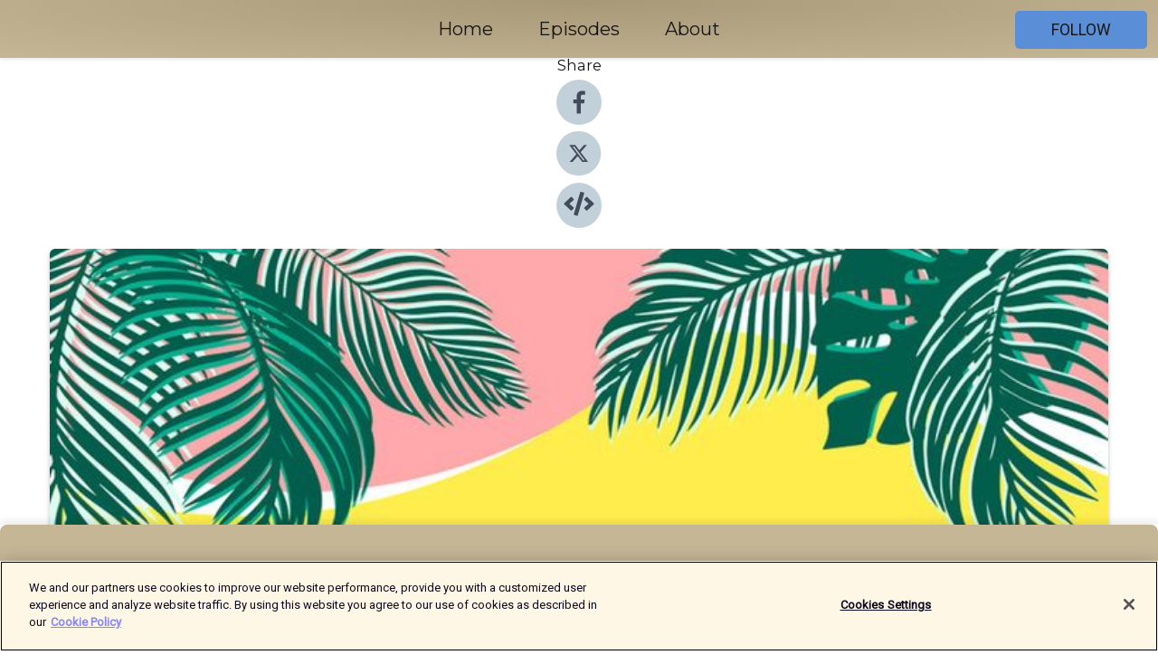

--- FILE ---
content_type: text/html; charset=utf-8
request_url: https://shows.acast.com/thetraveldiaries/episodes/gilescoren-longhaul
body_size: 33719
content:
<!DOCTYPE html><html><head><meta charSet="utf-8"/><meta name="viewport" content="width=device-width"/><meta name="theme-color" content="#c5b696"/><link rel="icon" type="image/png" href="https://open-images.acast.com/shows/611f82c24804728354143eec/fc5f96a2-dbe2-4768-aa5a-9a42d2e06e79.jpg?height=32"/><link rel="stylesheet" data-href="https://fonts.googleapis.com/css?family=Roboto|Montserrat" data-optimized-fonts="true"/><link type="application/rss+xml" rel="alternate" title="The Travel Diaries" href="https://feeds.acast.com/public/shows/thetraveldiaries"/><title>Giles Coren - The Travel Diaries | Acast</title><meta name="description" content="Listen to Giles Coren from The Travel Diaries. This week, I’m joined by the food writer and TV presenter, Giles Coren. Giles has been a restaurant critic and columnist for The Times for 17 years and alongside chef Monica Galetti, he is the presenter of Amazing Hotels: Life Beyond the Lobby, which sees him travel the globe, visiting some of the world’s most incredible hotels, rolling up his sleeves to work alongside their staff. As well as some fabulous hotels, stay tuned for some fab foodie recommendations too.I loved chatting to Giles - his take on travel amused me from start to finish. I hope you enjoy it too!Destination Recap:MGM MacauKenyan safariAndalucía, SpainLa Petite Maison, London, EnglandChewton Glen, Hampshire, England Le Gavroche, London, EnglandThe River Cafe, London, England Min Jiang, London, EnglandGymkhana, London, EnglandPalmers, London, EnglandScott’s, London, EnglandJ Sheekey, London, EnglandInter-railing around EuropeTourettes-sur-loup, France Corsica, France Giraffe Manor, Kenya Marina Bay Sands, SingaporeGrand Resort Bad Ragaz, SwitzerlandSchloss Elmau, GermanyThe Brando, French Polynesia The Bell Inn, Langford, EnglandKerala, India CubaAmazing Hotels: Life Beyond the Lobby is out now on BBC 2, and is also available on BBC iPlayer. Thank you so much for listening. If you haven’t yet left a rating or a review, why not do so now? Your support is so greatly appreciated and most importantly, helps others to discover the podcast. Don’t forget to hit subscribe so that every week a new episode will appear in your library.To find out who’s on next week’s show, come and find me on Instagram. I’m @hollyrubenstein and I’d love to hear from you. And visit TheTravelDiariesPodcast.com for everything else podcast-related.This episode was produced by Holly Rubenstein"/><meta name="keywords" content="The Travel Diaries,travel,the travel diaries,Holly Rubenstein,culture,society,arts,celebrity interview,interview,destination,travel guide,wanderlust,chef,conversation,journalist,podcast,Society &amp; Culture|Places &amp; Travel, Society &amp; Culture|Personal Journals, Arts"/><meta property="fb:app_id" content="1835552990005756"/><meta property="og:type" content="video.other"/><meta property="og:title" content="Giles Coren | The Travel Diaries"/><meta property="og:description" content="This week, I’m joined by the food writer and TV presenter, Giles Coren. Giles has been a restaurant critic and columnist for The Times for 17 years and alongside chef Monica Galetti, he is the presenter of Amazing Hotels: Life Beyond the Lobby, which s..."/><meta property="og:image" content="https://open-images.acast.com/shows/611f82c24804728354143eec/611f82e0e0582e00139b6f0c.jpg?height=315"/><meta property="og:image:width" content="315"/><meta property="og:image:height" content="315"/><meta property="og:url" content="https://shows.acast.com/thetraveldiaries/episodes/gilescoren-longhaul"/><meta property="og:audio" content="https://open.acast.com/public/streams/62870b1b-20db-4419-bda8-1c5eb94cf7a2/episodes/89ffaac8-cd7a-4984-b3dd-0a8c2767aca1.mp3"/><meta property="og:audio:secure_url" content="https://open.acast.com/public/streams/62870b1b-20db-4419-bda8-1c5eb94cf7a2/episodes/89ffaac8-cd7a-4984-b3dd-0a8c2767aca1.mp3"/><meta property="og:audio:type" content="audio/mpeg"/><meta name="twitter:card" content="player"/><meta name="twitter:url" content="https://shows.acast.com/thetraveldiaries/episodes/gilescoren-longhaul?ref=twitter"/><meta name="twitter:title" content="Giles Coren | The Travel Diaries"/><meta name="twitter:site" content="@acast"/><meta name="twitter:description" content="Journalist Holly Rubenstein interviews incredible guests about the travel experiences that have shaped their lives. From the first place they fell in love with, to the top of their bucket list, it&#x27;s wanderlust guaranteed."/><meta name="twitter:image" content="https://open-images.acast.com/shows/611f82c24804728354143eec/611f82e0e0582e00139b6f0c.jpg?height=500"/><meta name="twitter:player" content="https://embed.acast.com/$/62870b1b-20db-4419-bda8-1c5eb94cf7a2/89ffaac8-cd7a-4984-b3dd-0a8c2767aca1??ref=twitter"/><meta name="twitter:player:width" content="400"/><meta name="twitter:player:height" content="190"/><link rel="apple-touch-icon" href="https://open-images.acast.com/shows/611f82c24804728354143eec/611f82e0e0582e00139b6f0c.jpg?height=60"/><link rel="apple-touch-icon" sizes="76x76" href="https://open-images.acast.com/shows/611f82c24804728354143eec/611f82e0e0582e00139b6f0c.jpg?height=72"/><link rel="apple-touch-icon" sizes="120x120" href="https://open-images.acast.com/shows/611f82c24804728354143eec/611f82e0e0582e00139b6f0c.jpg?height=120"/><link rel="apple-touch-icon" sizes="152x152" href="https://open-images.acast.com/shows/611f82c24804728354143eec/611f82e0e0582e00139b6f0c.jpg?height=152"/><link rel="alternate" type="application/json+oembed" href="https://shows.acast.com/api/oembed/62870b1b-20db-4419-bda8-1c5eb94cf7a2/89ffaac8-cd7a-4984-b3dd-0a8c2767aca1"/><link rel="canonical" href="https://shows.acast.com/thetraveldiaries/episodes/gilescoren-longhaul"/><meta name="next-head-count" content="35"/><script type="text/javascript">
            (function (w, d, s, l, i) {
            w[l] = w[l] || []; w[l].push({
              'gtm.start':
                new Date().getTime(), event: 'gtm.js'
            }); var f = d.getElementsByTagName(s)[0],
              j = d.createElement(s), dl = l != 'dataLayer' ? '&l=' + l : ''; j.async = true; j.src =
                'https://www.googletagmanager.com/gtm.js?id=' + i + dl; f.parentNode.insertBefore(j, f);
          })(window, document, 'script', 'dataLayer', 'GTM-TN7LJVGR');</script><script type="text/javascript" src="https://cdn.cookielaw.org/consent/95cc7393-f677-4c0d-a249-abbd2bbe4231/OtAutoBlock.js"></script><script src="https://cdn.cookielaw.org/scripttemplates/otSDKStub.js" data-document-language="true" type="text/javascript" data-domain-script="95cc7393-f677-4c0d-a249-abbd2bbe4231"></script><script>function OptanonWrapper() { }</script><link rel="preload" href="/_next/static/css/21a6880349adffd5.css" as="style"/><link rel="stylesheet" href="/_next/static/css/21a6880349adffd5.css" data-n-g=""/><noscript data-n-css=""></noscript><script defer="" nomodule="" src="/_next/static/chunks/polyfills-c67a75d1b6f99dc8.js"></script><script src="/_next/static/chunks/webpack-df327beb42713f18.js" defer=""></script><script src="/_next/static/chunks/framework-0c7baedefba6b077.js" defer=""></script><script src="/_next/static/chunks/main-4e36df1213707c60.js" defer=""></script><script src="/_next/static/chunks/pages/_app-5705366bc2612c9e.js" defer=""></script><script src="/_next/static/chunks/29107295-52d5ccd9ad2558b9.js" defer=""></script><script src="/_next/static/chunks/257-d641aca84f2a97d6.js" defer=""></script><script src="/_next/static/chunks/646-2a49ecc9e97ef284.js" defer=""></script><script src="/_next/static/chunks/56-a3b1de0b6cd98599.js" defer=""></script><script src="/_next/static/chunks/pages/%5BshowId%5D/episodes/%5BepisodeId%5D-d28e1352f8cb2c35.js" defer=""></script><script src="/_next/static/IAEo1PJG76N2s-ezzkHD6/_buildManifest.js" defer=""></script><script src="/_next/static/IAEo1PJG76N2s-ezzkHD6/_ssgManifest.js" defer=""></script><style data-styled="" data-styled-version="5.3.11">.fAIITM{font-size:2rem;line-height:2rem;}/*!sc*/
data-styled.g2[id="Typography__H1-fsVRJa"]{content:"fAIITM,"}/*!sc*/
.TuejL{font-size:1.3rem;line-height:1.3rem;font-weight:bold;}/*!sc*/
data-styled.g3[id="Typography__H2-jQFsNJ"]{content:"TuejL,"}/*!sc*/
.idhiFy{font-size:1.05rem;line-height:1.05rem;}/*!sc*/
data-styled.g5[id="Typography__H4-fQhpZD"]{content:"idhiFy,"}/*!sc*/
.jsuaZQ{font-size:1rem;}/*!sc*/
data-styled.g6[id="Typography__Body-glXwcD"]{content:"jsuaZQ,"}/*!sc*/
.jzoSpE{-webkit-text-decoration:none;text-decoration:none;color:inherit;}/*!sc*/
data-styled.g13[id="Link__LinkElement-gcUHji"]{content:"jzoSpE,"}/*!sc*/
.kegkYV.kegkYV{font-size:1.1em;min-height:40px;min-width:146px;padding:8px 16px;overflow:hidden;display:-webkit-box;display:-webkit-flex;display:-ms-flexbox;display:flex;-webkit-text-decoration:none;text-decoration:none;-webkit-box-pack:center;-webkit-justify-content:center;-ms-flex-pack:center;justify-content:center;-webkit-transition:background-color 0.5s;transition:background-color 0.5s;border:none;}/*!sc*/
.kegkYV.kegkYV:hover{cursor:pointer;color:#161616;background-color:#3c71b9;border:none;}/*!sc*/
.kegkYV.kegkYV:active{outline:0 !important;}/*!sc*/
.kegkYV.kegkYV:focus{outline:0 !important;}/*!sc*/
data-styled.g14[id="Buttons__StyledButton-evkogA"]{content:"kegkYV,"}/*!sc*/
.bTZZBG{-webkit-align-self:center;-ms-flex-item-align:center;align-self:center;margin:0 5px;}/*!sc*/
data-styled.g15[id="Buttons__Wrapper-fDfwDG"]{content:"bTZZBG,"}/*!sc*/
.hJRNQV{color:#161616;background-color:#5a8fd7;border-radius:5px;}/*!sc*/
.hJRNQV:focus{border-color:#161616;color:#161616;background-color:#5a8fd7;border-radius:5px;}/*!sc*/
data-styled.g17[id="Buttons__ButtonBase-deOWHa"]{content:"hJRNQV,"}/*!sc*/
.jucQmV.jucQmV{text-transform:uppercase;}/*!sc*/
data-styled.g18[id="SubscribeButton__FollowButton-kYSCrx"]{content:"jucQmV,"}/*!sc*/
.esfzLv{position:absolute;right:12px;top:12px;}/*!sc*/
data-styled.g19[id="Drawer__SubscribeWrapper-fdZssw"]{content:"esfzLv,"}/*!sc*/
.cVofvm{width:50px;height:50px;position:fixed;left:5px;top:5px;cursor:pointer;background:#5a8fd7;border-radius:5px;}/*!sc*/
.cVofvm span,.cVofvm:before,.cVofvm:after{height:2px;border-radius:2px;width:40%;position:absolute;left:50%;margin-left:-25%;background:#161616;}/*!sc*/
.cVofvm span{top:50%;margin-top:-1px;text-indent:-9999px;}/*!sc*/
.cVofvm:before,.cVofvm:after{content:'';-webkit-transition:all 0.3s ease;-webkit-transition:all 0.3s ease;transition:all 0.3s ease;}/*!sc*/
.cVofvm:before{top:30%;width:30%;}/*!sc*/
.cVofvm:after{bottom:30%;width:50%;}/*!sc*/
.cVofvm span.active{display:none;}/*!sc*/
.cVofvm.active:before{-webkit-transform:rotate(135deg);-webkit-transform:rotate(135deg);-ms-transform:rotate(135deg);transform:rotate(135deg);top:45%;width:50%;}/*!sc*/
.cVofvm.active:after{-webkit-transform:rotate(-135deg);-webkit-transform:rotate(-135deg);-ms-transform:rotate(-135deg);transform:rotate(-135deg);top:45%;width:50%;}/*!sc*/
data-styled.g20[id="Drawer__Hamburger-jihBTa"]{content:"cVofvm,"}/*!sc*/
.cFMpeB .ant-drawer-header{border-bottom:0px;}/*!sc*/
.cFMpeB .ant-list-item-content-single{-webkit-box-pack:center;-webkit-justify-content:center;-ms-flex-pack:center;justify-content:center;}/*!sc*/
data-styled.g22[id="Drawer__FullDrawer-cIjuH"]{content:"cFMpeB,"}/*!sc*/
.tZiwv{z-index:1001;display:-webkit-box;display:-webkit-flex;display:-ms-flexbox;display:flex;-webkit-box-pack:center;-webkit-justify-content:center;-ms-flex-pack:center;justify-content:center;-webkit-align-items:center;-webkit-box-align:center;-ms-flex-align:center;align-items:center;background:#c5b696;color:#161616;min-height:64px;box-shadow:0 1px 5px 0 rgba(0,0,0,0.12);background-image:radial-gradient( ellipse at top,#a79878,#c5b696 );}/*!sc*/
data-styled.g27[id="Header__TopBarElement-jCfqCz"]{content:"tZiwv,"}/*!sc*/
.kkFmye{width:100%;position:fixed;top:0px;left:0px;right:0px;background:transparent;margin:0px;padding:0;z-index:1001;}/*!sc*/
data-styled.g30[id="Header-fhmhdH"]{content:"kkFmye,"}/*!sc*/
.cAXslU{-webkit-align-items:center;-webkit-box-align:center;-ms-flex-align:center;align-items:center;display:-webkit-box;display:-webkit-flex;display:-ms-flexbox;display:flex;-webkit-box-pack:center;-webkit-justify-content:center;-ms-flex-pack:center;justify-content:center;text-align:center;font-size:12px;line-height:12px;font-weight:bold;text-transform:uppercase;margin:5px;}/*!sc*/
data-styled.g31[id="Subscribe__IconName-joHuOw"]{content:"cAXslU,"}/*!sc*/
.fmvySL{margin:5px 10px 5px 5px;}/*!sc*/
data-styled.g32[id="Subscribe__ButtonIconName-jvvJDm"]{content:"fmvySL,"}/*!sc*/
.jidblC{display:-webkit-box;display:-webkit-flex;display:-ms-flexbox;display:flex;padding:2px 5px;cursor:pointer;word-break:break-all;-webkit-text-decoration:none;text-decoration:none;border:1px solid #161616;margin:0px 5px;border-radius:15px;background:#c5b696;color:#161616;}/*!sc*/
.jidblC path{fill:#161616;}/*!sc*/
.jidblC:hover{background:#161616;}/*!sc*/
.jidblC:hover .Subscribe__IconName-joHuOw{color:#c5b696;}/*!sc*/
.jidblC:hover path{fill:#c5b696;}/*!sc*/
data-styled.g33[id="Subscribe__SubscribeButton-iuXdSK"]{content:"jidblC,"}/*!sc*/
.iDZLbp{-webkit-align-items:center;-webkit-box-align:center;-ms-flex-align:center;align-items:center;display:-webkit-box;display:-webkit-flex;display:-ms-flexbox;display:flex;-webkit-box-pack:center;-webkit-justify-content:center;-ms-flex-pack:center;justify-content:center;margin:5px;}/*!sc*/
data-styled.g34[id="Subscribe__Icon-kulOCb"]{content:"iDZLbp,"}/*!sc*/
.jhFzSe{margin:5px 5px 5px 10px;}/*!sc*/
data-styled.g35[id="Subscribe__ButtonIcon-hylJEF"]{content:"jhFzSe,"}/*!sc*/
.keatFM{padding:10px 20px;background:#c5b696;color:#161616;border-top:1px solid #a79878;background-image:radial-gradient( ellipse at top,#e3d4b4,transparent ),radial-gradient(ellipse at bottom,#a79878,transparent);margin-bottom:calc(140px - 4px);}/*!sc*/
data-styled.g36[id="Footer-dMCvEp"]{content:"keatFM,"}/*!sc*/
.iboUMz{display:-webkit-box;display:-webkit-flex;display:-ms-flexbox;display:flex;-webkit-flex-direction:column;-ms-flex-direction:column;flex-direction:column;justify-items:center;-webkit-align-items:center;-webkit-box-align:center;-ms-flex-align:center;align-items:center;}/*!sc*/
data-styled.g37[id="Footer__Content-dmqHcg"]{content:"iboUMz,"}/*!sc*/
.cVYDWG{text-align:center;padding:10px 0;color:#161616;}/*!sc*/
data-styled.g38[id="Footer__FooterText-dFsehJ"]{content:"cVYDWG,"}/*!sc*/
.jGzwzM{margin-top:20px;font-size:12px;text-align:center;padding:10px 0;color:#161616;}/*!sc*/
.jGzwzM a{color:#161616;-webkit-text-decoration:underline;text-decoration:underline;}/*!sc*/
data-styled.g39[id="Footer__FooterAcastText-gtKwXx"]{content:"jGzwzM,"}/*!sc*/
.cDyTQl.cDyTQl{width:100%;margin:64px auto 0px auto;min-height:100vh;}/*!sc*/
data-styled.g41[id="DefaultLayout__Body-cLUEfV"]{content:"cDyTQl,"}/*!sc*/
.iOGpAj .ant-modal-title{-webkit-letter-spacing:0px;-moz-letter-spacing:0px;-ms-letter-spacing:0px;letter-spacing:0px;font-family:'Telegraf-Bold';font-size:1.25rem;}/*!sc*/
data-styled.g42[id="DefaultLayout__ModalStyled-gYuvQJ"]{content:"iOGpAj,"}/*!sc*/
.dYsFaX{left:0px;right:0px;height:140px;z-index:999;position:fixed;bottom:0px;box-shadow:0 -3px 10px 0 rgba(0,0,0,0.1);background-color:transparent;text-align:center;}/*!sc*/
data-styled.g43[id="DefaultLayout__PlayerFooterElement-iYPywt"]{content:"dYsFaX,"}/*!sc*/
.gXgcXL{display:block;width:100%;height:140px;border:none;top:0px;position:absolute;}/*!sc*/
data-styled.g44[id="DefaultLayout__Iframe-dGHxkF"]{content:"gXgcXL,"}/*!sc*/
*{font-family:Roboto,Verdana,Geneva,Tahoma,sans-serif;}/*!sc*/
h1,h2,h3,h4,h5,h6{font-family:Montserrat;}/*!sc*/
body{margin:0;padding:0;line-height:1.5;-webkit-font-smoothing:antialiased;}/*!sc*/
a{-webkit-text-decoration:none;text-decoration:none;}/*!sc*/
a:hover{color:inherit;}/*!sc*/
.ant-modal-mask{z-index:1001!important;}/*!sc*/
.ant-modal-wrap{z-index:1001!important;}/*!sc*/
data-styled.g45[id="sc-global-enLAFf1"]{content:"sc-global-enLAFf1,"}/*!sc*/
.kkRkKW{-webkit-transition:all 0.3s ease-in-out;transition:all 0.3s ease-in-out;}/*!sc*/
.kkRkKW path{-webkit-transition:all 0.2s ease-in-out;transition:all 0.2s ease-in-out;}/*!sc*/
.kkRkKW:hover{-webkit-transform:scale(1.1);-ms-transform:scale(1.1);transform:scale(1.1);}/*!sc*/
.kkRkKW:hover path{fill:#ffffff;}/*!sc*/
.kkRkKW:hover circle{fill:#3b5998;}/*!sc*/
data-styled.g46[id="facebook__FacebookStyled-bhyJAj"]{content:"kkRkKW,"}/*!sc*/
.fqSfOD{-webkit-transition:all 0.3s ease-in-out;transition:all 0.3s ease-in-out;}/*!sc*/
.fqSfOD path{-webkit-transition:all 0.2s ease-in-out;transition:all 0.2s ease-in-out;}/*!sc*/
.fqSfOD:hover{-webkit-transform:scale(1.1);-ms-transform:scale(1.1);transform:scale(1.1);}/*!sc*/
.fqSfOD:hover path.logo{fill:#fafafa;}/*!sc*/
.fqSfOD:hover path.background{fill:#040404;}/*!sc*/
data-styled.g47[id="twitter__TwitterStyled-iHYlhf"]{content:"fqSfOD,"}/*!sc*/
.hIgNOY{-webkit-transition:all 0.3s ease-in-out;transition:all 0.3s ease-in-out;}/*!sc*/
.hIgNOY path{-webkit-transition:all 0.2s ease-in-out;transition:all 0.2s ease-in-out;}/*!sc*/
.hIgNOY:hover{-webkit-transform:scale(1.1);-ms-transform:scale(1.1);transform:scale(1.1);}/*!sc*/
.hIgNOY:hover path{fill:#ffffff;}/*!sc*/
.hIgNOY:hover circle{fill:#00bfa5;}/*!sc*/
data-styled.g48[id="embed__EmbedStyled-hGbveb"]{content:"hIgNOY,"}/*!sc*/
.fulAmV{display:-webkit-box;display:-webkit-flex;display:-ms-flexbox;display:flex;padding:0;list-style:none;-webkit-box-pack:center;-webkit-justify-content:center;-ms-flex-pack:center;justify-content:center;-webkit-align-items:center;-webkit-box-align:center;-ms-flex-align:center;align-items:center;-webkit-flex-direction:column;-ms-flex-direction:column;flex-direction:column;}/*!sc*/
.fulAmV li{margin:0 10px;}/*!sc*/
data-styled.g51[id="Socials__SocialIcons-gdSusr"]{content:"fulAmV,"}/*!sc*/
.dDciAv{text-align:center;color:#161616;}/*!sc*/
data-styled.g52[id="Socials__ItemTitle-dkqnEN"]{content:"dDciAv,"}/*!sc*/
.hWhTlE span[role='img']{margin-right:1rem;}/*!sc*/
.hWhTlE.hWhTlE{height:auto;font-size:1.1rem;border:0px !important;color:#161616;background-color:#5a8fd7;border:none;border-radius:5px;}/*!sc*/
.hWhTlE.hWhTlE:hover{-webkit-transform:scale(1.03);-ms-transform:scale(1.03);transform:scale(1.03);cursor:pointer;color:#161616;}/*!sc*/
data-styled.g53[id="PlayButton__PlayButtonStyled-PLKwP"]{content:"hWhTlE,"}/*!sc*/
.ioAIAL{-webkit-align-items:flex-start !important;-webkit-box-align:flex-start !important;-ms-flex-align:flex-start !important;align-items:flex-start !important;-webkit-box-pack:start;-webkit-justify-content:flex-start;-ms-flex-pack:start;justify-content:flex-start;background-color:#fefefe;border-radius:8px;padding:10px 15px !important;margin-top:6px;}/*!sc*/
.ioAIAL .ant-list-item-action{display:-webkit-inline-box;display:-webkit-inline-flex;display:-ms-inline-flexbox;display:inline-flex;-webkit-align-items:center;-webkit-box-align:center;-ms-flex-align:center;align-items:center;margin-inline-start:12px !important;}/*!sc*/
.ioAIAL .ant-list-item-action li{height:100%;display:-webkit-box;display:-webkit-flex;display:-ms-flexbox;display:flex;-webkit-align-items:center;-webkit-box-align:center;-ms-flex-align:center;align-items:center;-webkit-box-pack:center;-webkit-justify-content:center;-ms-flex-pack:center;justify-content:center;}/*!sc*/
data-styled.g54[id="EpisodeListItem__ListItemStyled-iBBHlu"]{content:"ioAIAL,"}/*!sc*/
.iiDLiW{margin-bottom:0.1em;font-weight:bold;}/*!sc*/
data-styled.g55[id="EpisodeListItem__TitleStyled-bnvvwp"]{content:"iiDLiW,"}/*!sc*/
.bUVPdL{width:98px;height:98px;margin-right:10px;border-radius:8px;}/*!sc*/
data-styled.g56[id="EpisodeListItem__EpisodeCover-dETuO"]{content:"bUVPdL,"}/*!sc*/
.jSKFLZ{word-break:break-word;word-wrap:break-word;overflow-wrap:break-word;margin:15px 0px 5px 0px;line-height:21px;height:40px;overflow:hidden;text-overflow:ellipsis;-webkit-line-clamp:2;display:-webkit-box;-webkit-box-orient:vertical;color:#424B5A;}/*!sc*/
data-styled.g57[id="EpisodeListItem__FeatCardSummary-ixygAI"]{content:"jSKFLZ,"}/*!sc*/
.ibWqjy{display:-webkit-box;display:-webkit-flex;display:-ms-flexbox;display:flex;-webkit-flex-direction:column;-ms-flex-direction:column;flex-direction:column;-webkit-box-pack:top;-webkit-justify-content:top;-ms-flex-pack:top;justify-content:top;width:100%;min-height:98px;}/*!sc*/
data-styled.g58[id="EpisodeListItem__EpisodeInfo-dMuDjN"]{content:"ibWqjy,"}/*!sc*/
.hVOIhM{font-size:12px;color:#424B5A;padding:5px 10px 5px 0px;}/*!sc*/
.hVOIhM span[role='img']{margin-right:5px;}/*!sc*/
data-styled.g59[id="EpisodeListItem__Duration-ZldaQ"]{content:"hVOIhM,"}/*!sc*/
.fuCtWx{font-size:12px;color:#424B5A;padding:5px 10px;}/*!sc*/
.fuCtWx span[role='img']{margin-right:5px;}/*!sc*/
data-styled.g60[id="EpisodeListItem__DatePublish-ibxPoH"]{content:"fuCtWx,"}/*!sc*/
.HauGd{font-size:12px;color:#424B5A;padding:5px 10px;}/*!sc*/
data-styled.g61[id="EpisodeListItem__Seasons-cKCWbE"]{content:"HauGd,"}/*!sc*/
.inYIcH{padding:15px 10px;border-top:slimBorder;border-right:slimBorder;border-left:slimBorder;border-bottom:none;text-align:justify;max-height:150px;overflow:hidden;border-radius:4px;box-shadow:inset 0 -10px 10px -10px rgba(0,0,0,0.25);}/*!sc*/
data-styled.g63[id="EpisodeSummary__Wrapper-fDPOry"]{content:"inYIcH,"}/*!sc*/
.jlpHIe{margin:0 5px;}/*!sc*/
data-styled.g65[id="Episode__Dot-crDYYK"]{content:"jlpHIe,"}/*!sc*/
.gkykcU{max-width:1200px;margin:30px auto;padding:0 15px;}/*!sc*/
data-styled.g66[id="Episode__Wrapper-kRXjvm"]{content:"gkykcU,"}/*!sc*/
.cVEzJV{position:relative;padding-bottom:100%;display:block;box-shadow:#bdc3c7 0 5px 5px;width:100%;margin:0 auto;}/*!sc*/
data-styled.g67[id="Episode__Cover-kvqYbk"]{content:"cVEzJV,"}/*!sc*/
.lclhAL{position:absolute;left:0;height:auto;width:100%;border-radius:6px;-webkit-transition:all 0.5s ease-in;transition:all 0.5s ease-in;}/*!sc*/
data-styled.g68[id="Episode__Image-hfuGvq"]{content:"lclhAL,"}/*!sc*/
.eeFwQc{padding:15px 0 15px 0;margin:0px 0px;}/*!sc*/
data-styled.g69[id="Episode__TitleWrapper-iSiqHS"]{content:"eeFwQc,"}/*!sc*/
.glAVQZ{display:-webkit-box;display:-webkit-flex;display:-ms-flexbox;display:flex;-webkit-flex-direction:row;-ms-flex-direction:row;flex-direction:row;-webkit-align-items:center;-webkit-box-align:center;-ms-flex-align:center;align-items:center;-webkit-box-pack:justify;-webkit-justify-content:space-between;-ms-flex-pack:justify;justify-content:space-between;width:100%;padding-right:30px;}/*!sc*/
data-styled.g70[id="Episode__EpisodeInfoWrapperWithButton-elobSB"]{content:"glAVQZ,"}/*!sc*/
.hcCOhk{display:-webkit-box;display:-webkit-flex;display:-ms-flexbox;display:flex;margin-right:15px;}/*!sc*/
data-styled.g71[id="Episode__EpisodeInfoWrapper-faoqtZ"]{content:"hcCOhk,"}/*!sc*/
.GFrje{display:block;margin-bottom:5px;}/*!sc*/
data-styled.g72[id="Episode__DatePublish-eUcRXA"]{content:"GFrje,"}/*!sc*/
.ZGbYc{margin:5vh 0;}/*!sc*/
data-styled.g73[id="Episode__MoreEpisodes-kFxnzW"]{content:"ZGbYc,"}/*!sc*/
.jmTpns{display:-webkit-box;display:-webkit-flex;display:-ms-flexbox;display:flex;text-align:center;-webkit-box-pack:center;-webkit-justify-content:center;-ms-flex-pack:center;justify-content:center;margin-top:20px;margin-bottom:-10px;}/*!sc*/
data-styled.g75[id="Episode__ButtonWrapper-iVKpxA"]{content:"jmTpns,"}/*!sc*/
</style><link rel="stylesheet" href="https://fonts.googleapis.com/css?family=Roboto|Montserrat"/></head><body><div id="__next"><section class="ant-layout css-17eed5t"><header class="Header-fhmhdH kkFmye"><div class="Header__TopBarElement-jCfqCz tZiwv"><div class="ant-row ant-row-end css-17eed5t"><div class="Drawer__Hamburger-jihBTa cVofvm"><span class=""></span></div><div class="Drawer__SubscribeWrapper-fdZssw esfzLv"><div><button id="drawer-follow-button" type="button" class="ant-btn css-17eed5t ant-btn-default Buttons__StyledButton-evkogA kegkYV Buttons__ButtonBase-deOWHa SubscribeButton__FollowButton-kYSCrx hJRNQV jucQmV"><span class="Buttons__Wrapper-fDfwDG bTZZBG">Follow</span></button></div></div></div></div></header><main class="ant-layout-content DefaultLayout__Body-cLUEfV cDyTQl css-17eed5t"><div class="Episode__Wrapper-kRXjvm gkykcU"><div class="ant-row ant-row-center css-17eed5t" style="margin-left:-10px;margin-right:-10px"><div style="padding-left:10px;padding-right:10px" class="ant-col ant-col-xs-0 ant-col-sm-0 ant-col-md-2 css-17eed5t"><div><h4 class="Typography__H4-fQhpZD Socials__ItemTitle-dkqnEN idhiFy dDciAv">Share</h4><ul class="Socials__SocialIcons-gdSusr fulAmV"><li id="share-icon-facebook"><a href="http://www.facebook.com/sharer/sharer.php?u=https://shows.acast.com/thetraveldiaries/episodes/gilescoren-longhaul" target="_blank" rel="noopener noreferrer"><svg viewBox="-384 -256 1024 1024" width="50" height="50" class="facebook__FacebookStyled-bhyJAj kkRkKW"><circle cx="128" cy="256" r="512" fill="#C2D1D9"></circle><path fill="#424B5A" d="M76.7 512V283H0v-91h76.7v-71.7C76.7 42.4 124.3 0 193.8 0c33.3 0 61.9 2.5 70.2 3.6V85h-48.2c-37.8 0-45.1 18-45.1 44.3V192H256l-11.7 91h-73.6v229"></path></svg></a></li><li id="share-icon-twitter"><a href="http://x.com/intent/tweet?url=https://shows.acast.com/thetraveldiaries/episodes/gilescoren-longhaul&amp;via=acast&amp;text=The Travel Diaries" target="_blank" rel="noopener noreferrer"><svg xmlns="http://www.w3.org/2000/svg" shape-rendering="geometricPrecision" text-rendering="geometricPrecision" image-rendering="optimizeQuality" fill-rule="evenodd" clip-rule="evenodd" viewBox="0 0 520 520" width="50" height="50" class="twitter__TwitterStyled-iHYlhf fqSfOD"><path class="background" fill="#C2D1D9" d="M256 0c141.385 0 256 114.615 256 256S397.385 512 256 512 0 397.385 0 256 114.615 0 256 0z"></path><path class="logo" fill="#424B5A" fill-rule="nonzero" d="M318.64 157.549h33.401l-72.973 83.407 85.85 113.495h-67.222l-52.647-68.836-60.242 68.836h-33.423l78.052-89.212-82.354-107.69h68.924l47.59 62.917 55.044-62.917zm-11.724 176.908h18.51L205.95 176.493h-19.86l120.826 157.964z"></path></svg></a></li><li id="share-icon-embed"><a><svg viewBox="-160 -190 960 960" width="50" height="50" class="embed__EmbedStyled-hGbveb hIgNOY"><circle cx="320" cy="290" r="480" fill="#C2D1D9"></circle><path fill="#424B5A" d="M278.9 511.5l-61-17.7c-6.4-1.8-10-8.5-8.2-14.9L346.2 8.7c1.8-6.4 8.5-10 14.9-8.2l61 17.7c6.4 1.8 10 8.5 8.2 14.9L293.8 503.3c-1.9 6.4-8.5 10.1-14.9 8.2zm-114-112.2l43.5-46.4c4.6-4.9 4.3-12.7-.8-17.2L117 256l90.6-79.7c5.1-4.5 5.5-12.3.8-17.2l-43.5-46.4c-4.5-4.8-12.1-5.1-17-.5L3.8 247.2c-5.1 4.7-5.1 12.8 0 17.5l144.1 135.1c4.9 4.6 12.5 4.4 17-.5zm327.2.6l144.1-135.1c5.1-4.7 5.1-12.8 0-17.5L492.1 112.1c-4.8-4.5-12.4-4.3-17 .5L431.6 159c-4.6 4.9-4.3 12.7.8 17.2L523 256l-90.6 79.7c-5.1 4.5-5.5 12.3-.8 17.2l43.5 46.4c4.5 4.9 12.1 5.1 17 .6z"></path></svg></a></li></ul></div></div><div style="padding-left:10px;padding-right:10px" class="ant-col ant-col-xs-12 ant-col-sm-12 ant-col-md-6 css-17eed5t"><div class="Episode__Cover-kvqYbk cVEzJV"><img src="https://open-images.acast.com/shows/611f82c24804728354143eec/611f82e0e0582e00139b6f0c.jpg?height=750" alt="cover art for Giles Coren" class="Episode__Image-hfuGvq lclhAL"/></div><br/><button episode="[object Object]" type="button" class="ant-btn css-17eed5t ant-btn-default ant-btn-lg ant-btn-block PlayButton__PlayButtonStyled-PLKwP hWhTlE"><span role="img" aria-label="play-circle" class="anticon anticon-play-circle"><svg viewBox="64 64 896 896" focusable="false" data-icon="play-circle" width="1em" height="1em" fill="currentColor" aria-hidden="true"><path d="M512 64C264.6 64 64 264.6 64 512s200.6 448 448 448 448-200.6 448-448S759.4 64 512 64zm144.1 454.9L437.7 677.8a8.02 8.02 0 01-12.7-6.5V353.7a8 8 0 0112.7-6.5L656.1 506a7.9 7.9 0 010 12.9z"></path></svg></span>Play</button></div><div style="padding-left:10px;padding-right:10px" class="ant-col ant-col-xs-24 ant-col-sm-24 ant-col-md-16 css-17eed5t"><div class="ant-row css-17eed5t"><h1 class="Typography__H1-fsVRJa fAIITM">The Travel Diaries</h1></div><div class="ant-row css-17eed5t"><div class="Episode__TitleWrapper-iSiqHS eeFwQc"><h2 class="Typography__H2-jQFsNJ TuejL">Giles Coren</h2><div class="Episode__EpisodeInfoWrapperWithButton-elobSB glAVQZ"><div class="Episode__EpisodeInfoWrapper-faoqtZ hcCOhk"><div><span>Season<!-- --> <!-- -->3</span></div><div class="Episode__Dot-crDYYK jlpHIe">•</div><time dateTime="2020-07-28T03:45:14.000Z" class="Episode__DatePublish-eUcRXA GFrje">Tuesday, July 28, 2020</time></div></div></div></div><div class="EpisodeSummary__Wrapper-fDPOry inYIcH"><div><p>This week, I’m joined by the food writer and TV presenter, Giles Coren. Giles has been a restaurant critic and columnist for The Times for 17 years and alongside chef Monica Galetti, he is the presenter of Amazing Hotels: Life Beyond the Lobby, which sees him travel the globe, visiting some of the world’s most incredible hotels, rolling up his sleeves to work alongside their staff. As well as some fabulous hotels, stay tuned for some fab foodie recommendations too.</p><p>I loved chatting to Giles - his take on travel amused me from start to finish. I hope you enjoy it too!</p><p>Destination Recap:</p><ul><li><a href="https://www.mgm.mo/" rel="nofollow" target="_blank">MGM Macau</a></li><li>Kenyan safari</li><li>Andalucía, Spain</li><li>La Petite Maison, London, England</li><li><a href="https://www.chewtonglen.com/" rel="nofollow" target="_blank">Chewton Glen</a>, Hampshire, England </li><li>Le Gavroche, London, England</li><li>The River Cafe, London, England </li><li>Min Jiang, London, England</li><li>Gymkhana, London, England</li><li>Palmers, London, England</li><li>Scott’s, London, England</li><li>J Sheekey, London, England</li><li>Inter-railing around Europe</li><li>Tourettes-sur-loup, France </li><li>Corsica, France </li><li><a href="https://www.thesafaricollection.com/properties/giraffe-manor/" rel="nofollow" target="_blank">Giraffe Manor</a>, Kenya </li><li><a href="https://www.marinabaysands.com/" rel="nofollow" target="_blank">Marina Bay Sands</a>, Singapore</li><li><a href="https://www.resortragaz.ch/en/" rel="nofollow" target="_blank">Grand Resort Bad Ragaz</a>, Switzerland</li><li><a href="https://www.schloss-elmau.de/en/" rel="nofollow" target="_blank">Schloss Elmau</a>, Germany</li><li><a href="https://thebrando.com/" rel="nofollow" target="_blank">The Brando</a>, French Polynesia </li><li><a href="https://www.thebelllangford.com/" rel="nofollow" target="_blank">The Bell Inn</a>, Langford, England</li><li>Kerala, India </li><li>Cuba</li></ul><p>Amazing Hotels: Life Beyond the Lobby is out now on BBC 2, and is also available on BBC iPlayer. </p><p>Thank you so much for listening. If you haven’t yet left a rating or a review, why not do so now? Your support is so greatly appreciated and most importantly, helps others to discover the podcast. </p><p>Don’t forget to hit subscribe so that every week a new episode will appear in your library.</p><p>To find out who’s on next week’s show, come and find me on Instagram. I’m <a href="https://www.instagram.com/hollyrubenstein/?hl=en" rel="nofollow" target="_blank">@hollyrubenstein</a> and I’d love to hear from you. And visit <a href="https://thetraveldiariespodcast.com/" rel="nofollow" target="_blank">TheTravelDiariesPodcast.com </a>for everything else podcast-related.</p><p><br /></p><p>This episode was produced by Holly Rubenstein</p></div></div><button type="button" class="ant-btn css-17eed5t ant-btn-text"><span role="img" aria-label="caret-down" class="anticon anticon-caret-down"><svg viewBox="0 0 1024 1024" focusable="false" data-icon="caret-down" width="1em" height="1em" fill="currentColor" aria-hidden="true"><path d="M840.4 300H183.6c-19.7 0-30.7 20.8-18.5 35l328.4 380.8c9.4 10.9 27.5 10.9 37 0L858.9 335c12.2-14.2 1.2-35-18.5-35z"></path></svg></span>Show more</button><div class="Episode__ButtonWrapper-iVKpxA jmTpns"></div><div class="ant-row ant-row-left css-17eed5t" style="margin-top:-5px;margin-bottom:-5px"><a href="https://feeds.acast.com/public/shows/thetraveldiaries" id="subscribe-item-RSS" target="_blank" rel="noopener noreferrer nofollow" class="Subscribe__SubscribeButton-iuXdSK jidblC"><div class="Subscribe__Icon-kulOCb Subscribe__ButtonIcon-hylJEF iDZLbp jhFzSe"><svg viewBox="0 0 40 40" width="15" height="15"><path fill-rule="evenodd" clip-rule="evenodd" d="M1.48178 0.000801672C22.4588 0.750313 39.2494 17.6483 39.9992 38.5179C40.026 39.3216 39.3744 39.991 38.571 39.9998H34.2863C33.5186 39.9998 32.8938 39.3841 32.8581 38.616C32.1529 21.5491 18.4598 7.84699 1.39252 7.1507C0.615921 7.11506 0.00892639 6.49006 0.00892639 5.72248V1.42902C0.00892639 0.625313 0.678406 -0.0260538 1.48178 0.000801672ZM27.1184 38.4915C26.3686 24.6912 15.3177 13.6224 1.49963 12.8724C0.687332 12.828 0 13.4798 0 14.3006V18.5946C0 19.3441 0.580215 19.9779 1.33003 20.0228C11.3098 20.6741 19.3167 28.6546 19.9684 38.661C20.013 39.411 20.6468 39.991 21.3966 39.991H25.6902C26.5114 39.991 27.163 39.3035 27.1184 38.4915ZM11.4436 34.2781C11.4436 37.4383 8.88177 39.991 5.73075 39.991C2.57973 39.991 0.00892639 37.429 0.00892639 34.2781C0.00892639 31.1273 2.5708 28.5653 5.72182 28.5653C8.87284 28.5653 11.4436 31.118 11.4436 34.2781Z" fill="white"></path></svg></div><div class="Typography__Body-glXwcD Subscribe__IconName-joHuOw Subscribe__ButtonIconName-jvvJDm jsuaZQ cAXslU fmvySL">RSS</div></a></div></div></div><div class="Episode__MoreEpisodes-kFxnzW ZGbYc"><div><div class="ant-row ant-row-space-between css-17eed5t"><h4 class="Typography__H4-fQhpZD idhiFy">More episodes</h4><a href="/thetraveldiaries/episodes" class="Link__LinkElement-gcUHji jzoSpE"><h4 class="Typography__H4-fQhpZD idhiFy">View all episodes</h4></a></div><div class="ant-list ant-list-split css-17eed5t"><div class="ant-spin-nested-loading css-17eed5t"><div class="ant-spin-container"><ul class="ant-list-items"><li class="ant-list-item EpisodeListItem__ListItemStyled-iBBHlu ioAIAL"><a id="episode-card-Rick_Stein_returns_-_Christmas_Special" href="/thetraveldiaries/episodes/rick-stein-returns-christmas-special" class="Link__LinkElement-gcUHji jzoSpE"><span class="ant-avatar ant-avatar-circle ant-avatar-image EpisodeListItem__EpisodeCover-dETuO bUVPdL css-17eed5t"><img src="https://open-images.acast.com/shows/611f82c24804728354143eec/1765807856829-e32d48ca-bbd3-4412-bae4-618e0fc360d1.jpeg?height=250"/></span></a><div class="EpisodeListItem__EpisodeInfo-dMuDjN ibWqjy"><a id="episode-card-Rick_Stein_returns_-_Christmas_Special" href="/thetraveldiaries/episodes/rick-stein-returns-christmas-special" class="Link__LinkElement-gcUHji jzoSpE"><h2 class="Typography__H2-jQFsNJ EpisodeListItem__TitleStyled-bnvvwp TuejL iiDLiW">Rick Stein returns - Christmas Special</h2></a><div><span class="EpisodeListItem__Duration-ZldaQ hVOIhM"><span role="img" aria-label="clock-circle" class="anticon anticon-clock-circle"><svg viewBox="64 64 896 896" focusable="false" data-icon="clock-circle" width="1em" height="1em" fill="currentColor" aria-hidden="true"><path d="M512 64C264.6 64 64 264.6 64 512s200.6 448 448 448 448-200.6 448-448S759.4 64 512 64zm0 820c-205.4 0-372-166.6-372-372s166.6-372 372-372 372 166.6 372 372-166.6 372-372 372z"></path><path d="M686.7 638.6L544.1 535.5V288c0-4.4-3.6-8-8-8H488c-4.4 0-8 3.6-8 8v275.4c0 2.6 1.2 5 3.3 6.5l165.4 120.6c3.6 2.6 8.6 1.8 11.2-1.7l28.6-39c2.6-3.7 1.8-8.7-1.8-11.2z"></path></svg></span> <!-- -->40:32</span>|<time dateTime="2025-12-16T03:00:00.000Z" class="EpisodeListItem__DatePublish-ibxPoH fuCtWx"><span role="img" aria-label="calendar" class="anticon anticon-calendar"><svg viewBox="64 64 896 896" focusable="false" data-icon="calendar" width="1em" height="1em" fill="currentColor" aria-hidden="true"><path d="M880 184H712v-64c0-4.4-3.6-8-8-8h-56c-4.4 0-8 3.6-8 8v64H384v-64c0-4.4-3.6-8-8-8h-56c-4.4 0-8 3.6-8 8v64H144c-17.7 0-32 14.3-32 32v664c0 17.7 14.3 32 32 32h736c17.7 0 32-14.3 32-32V216c0-17.7-14.3-32-32-32zm-40 656H184V460h656v380zM184 392V256h128v48c0 4.4 3.6 8 8 8h56c4.4 0 8-3.6 8-8v-48h256v48c0 4.4 3.6 8 8 8h56c4.4 0 8-3.6 8-8v-48h128v136H184z"></path></svg></span> <!-- -->Tuesday, December 16, 2025</time>|<span class="EpisodeListItem__Seasons-cKCWbE HauGd"><span>Season<!-- --> <!-- -->15</span></span></div><div class="EpisodeListItem__FeatCardSummary-ixygAI jSKFLZ">Welcome to a very special festive edition of The Travel Diaries. Today I’m joined by the legendary chef, restaurateur and writer, Rick Stein.Rick is returning to the podcast for the first time in five years, and I can’t think of a better guest to bring a little culinary sparkle to our Christmas Special.This year, Rick is celebrating the release of his beautifully personal and utterly joyful new book, Rick Stein’s Christmas - a treasure trove of festive recipes, stories, traditions, and reflections on what this time of year really means. In our conversation, we dive into his own Christmas rituals in both Cornwall and Australia, the dishes that embody comfort and nostalgia for him, the lessons he learned while cooking - and occasionally improvising - his way through last year’s festivities, and the deeply human side of the season that he weaves into the book.We also travel far beyond the Christmas table, hearing about Rick’s recent adventures filming in the Australian outback, the food gems he uncovered there, his newest favourite destinations, and the UK restaurants he’s loving right now.So pour yourself something warm and cosy, settle in, and enjoy this festive journey with the wonderful Rick Stein.Destination Recap: ThailandAustraliaThe Niagara Café, Gundagai, NSW, AustraliaÎle de Ré, France, FranceRiva, Barnes, London, England Riley’s Fish Shack, Tynemouth, EnglandPorto, PortugalDouro Valley, Portugal Laigueglia, Liguria, Italy, Italy Hotel Windsor, Laigueglia, Liguria, ItalyTrieste, Italy Tbilisi, GeorgiaArgentinaPeruBrazilLake Como, Italy If you’d like to explore more of Rick’s stories, tips and recipes, his new book Rick Stein’s Christmas is out now. II’ll be back in a couple of weeks, on the 30th, with a very special guest to close out the year - actor and national treasure Richard E. Grant.Until then, have a cosy, joyful Christmas, and thank you so much for listening to The Travel Diaries.With thanks to...Citalia - If, like Rick, you’re dreaming of your own Italian adventure, visit Citalia.com to start planning today.Naturhotel Forsthofgut – if, like many of our guests, you’re dreaming of an alpine escape rooted in harmony with nature, visit forsthofgut.at to start planning today.Thanks so much for listening today. If you want to be the first to find out who is joining me on next week’s episode come and follow me on Instagram I’m @hollyrubenstein, and you’ll also find me on TikTok - I’d love to hear from you. And if you can't wait until then, remember there’s the first 15 seasons to catch up on, that's over 160 episodes to keep you busy.</div></div><ul class="ant-list-item-action"><li><button episode="[object Object]" type="button" class="ant-btn css-17eed5t ant-btn-default ant-btn-lg PlayButton__PlayButtonStyled-PLKwP hWhTlE"><span role="img" aria-label="play-circle" class="anticon anticon-play-circle"><svg viewBox="64 64 896 896" focusable="false" data-icon="play-circle" width="1em" height="1em" fill="currentColor" aria-hidden="true"><path d="M512 64C264.6 64 64 264.6 64 512s200.6 448 448 448 448-200.6 448-448S759.4 64 512 64zm144.1 454.9L437.7 677.8a8.02 8.02 0 01-12.7-6.5V353.7a8 8 0 0112.7-6.5L656.1 506a7.9 7.9 0 010 12.9z"></path></svg></span>Play</button></li></ul></li><li class="ant-list-item EpisodeListItem__ListItemStyled-iBBHlu ioAIAL"><a id="episode-card-Magical_Morocco_-_Destination_Special" href="/thetraveldiaries/episodes/magical-morocco-destination-special" class="Link__LinkElement-gcUHji jzoSpE"><span class="ant-avatar ant-avatar-circle ant-avatar-image EpisodeListItem__EpisodeCover-dETuO bUVPdL css-17eed5t"><img src="https://open-images.acast.com/shows/611f82c24804728354143eec/1759996989781-5dc9b6d1-c615-4570-96be-fce652276174.jpeg?height=250"/></span></a><div class="EpisodeListItem__EpisodeInfo-dMuDjN ibWqjy"><a id="episode-card-Magical_Morocco_-_Destination_Special" href="/thetraveldiaries/episodes/magical-morocco-destination-special" class="Link__LinkElement-gcUHji jzoSpE"><h2 class="Typography__H2-jQFsNJ EpisodeListItem__TitleStyled-bnvvwp TuejL iiDLiW">Magical Morocco - Destination Special</h2></a><div><span class="EpisodeListItem__Duration-ZldaQ hVOIhM"><span role="img" aria-label="clock-circle" class="anticon anticon-clock-circle"><svg viewBox="64 64 896 896" focusable="false" data-icon="clock-circle" width="1em" height="1em" fill="currentColor" aria-hidden="true"><path d="M512 64C264.6 64 64 264.6 64 512s200.6 448 448 448 448-200.6 448-448S759.4 64 512 64zm0 820c-205.4 0-372-166.6-372-372s166.6-372 372-372 372 166.6 372 372-166.6 372-372 372z"></path><path d="M686.7 638.6L544.1 535.5V288c0-4.4-3.6-8-8-8H488c-4.4 0-8 3.6-8 8v275.4c0 2.6 1.2 5 3.3 6.5l165.4 120.6c3.6 2.6 8.6 1.8 11.2-1.7l28.6-39c2.6-3.7 1.8-8.7-1.8-11.2z"></path></svg></span> <!-- -->54:36</span>|<time dateTime="2025-10-28T03:00:00.000Z" class="EpisodeListItem__DatePublish-ibxPoH fuCtWx"><span role="img" aria-label="calendar" class="anticon anticon-calendar"><svg viewBox="64 64 896 896" focusable="false" data-icon="calendar" width="1em" height="1em" fill="currentColor" aria-hidden="true"><path d="M880 184H712v-64c0-4.4-3.6-8-8-8h-56c-4.4 0-8 3.6-8 8v64H384v-64c0-4.4-3.6-8-8-8h-56c-4.4 0-8 3.6-8 8v64H144c-17.7 0-32 14.3-32 32v664c0 17.7 14.3 32 32 32h736c17.7 0 32-14.3 32-32V216c0-17.7-14.3-32-32-32zm-40 656H184V460h656v380zM184 392V256h128v48c0 4.4 3.6 8 8 8h56c4.4 0 8-3.6 8-8v-48h256v48c0 4.4 3.6 8 8 8h56c4.4 0 8-3.6 8-8v-48h128v136H184z"></path></svg></span> <!-- -->Tuesday, October 28, 2025</time>|<span class="EpisodeListItem__Seasons-cKCWbE HauGd"><span>Season<!-- --> <!-- -->15</span></span></div><div class="EpisodeListItem__FeatCardSummary-ixygAI jSKFLZ">Welcome to a very special edition of The Travel Diaries, where we’re heading to a country that has enchanted so many of my guests over the years: Morocco.This Destination Special is a love letter to a place that casts a lifelong spell. In the first half, you’ll hear unforgettable memories from past guests - Sir Michael Palin, Anya Hindmarch, Lyn Hughes, Sir Richard Branson, The Hairy Bikers, Amar Latif, and Jacqui Gifford - each sharing the moments that made Morocco magical for them: the colours of Marrakech, the silence of the Sahara, the scent of a tagine in the Atlas Mountains. Together, their voices weave a vivid tapestry of this extraordinary land.And it’s no wonder UK visitor numbers are soaring. Morocco is that rare combination - just a short flight away, yet a complete change of pace: immersive, sensory, unforgettable.Then, in the second half, I’m joined by travel writer and Morocco expert Paula Hardy, who splits her time between the UK and Morocco. With over 15 years of experience, she takes us beyond the usual hotspots, from the Mediterranean feel of Tangier and Tetouan, to desert oases near Skoura, coastal towns like Asilah, and hidden Berber mountain villages. We dive into Morocco’s traditions - crafts, cuisine and culture - and its exciting evolution, with high-speed trains, striking new architecture, and preparations for the 2030 World Cup.Whether you’ve visited before or it’s been on your bucket list for years, this episode will open your eyes to a Morocco you may not yet know, and remind you why so many travellers return again and again.Destination Recap: Northern Morocco - Sir Michael Palin on why Morocco is his all-time favourite journeyMarrakech – Designer Anya Hindmarch and Wanderlust editor-in-chief Lyn Hughes on the city of artisans, colour and contrastsAtlas Mountains - Sir Richard Branson, The Hairy Bikers, and blind adventurer Amar Latif on Berber villages, snow-topped peaks and mountain escapesOuarzazate (the “door to the desert”) - Travel &amp; Leisure Editor Jacqui Gifford on this cinematic frontier townPaula’s Destination Recap:Tangier Villa Mabrouka, TangierAsilahTetouan Royal Mansour Tamuda Bay Dar Ambrosia, Asilah Mimi Calpe, TangierM’HamidErfoud Iriki Taroudant Dar Ahlam, OuarzazateSkouraMarrakechOualidia Riad Mina, Marrakech Berber Lodge, Marrakech Riad L’Atelier, MarrakechRosemary, Marrakech Tribalista, Marrakech The Memory RoadThanks so much for listening today.  I'll be back with some fabulous Christmas specials in December. In the meantime, come and follow me on Instagram, I’m @hollyrubenstein, and you’ll also find me on TikTok - I’d love to hear from you. Remember there’s the first 15 seasons to catch up on, that's over 160 episodes to keep you busy. And visit TheTravelDiariesPodcast.com for everything else podcast-related.</div></div><ul class="ant-list-item-action"><li><button episode="[object Object]" type="button" class="ant-btn css-17eed5t ant-btn-default ant-btn-lg PlayButton__PlayButtonStyled-PLKwP hWhTlE"><span role="img" aria-label="play-circle" class="anticon anticon-play-circle"><svg viewBox="64 64 896 896" focusable="false" data-icon="play-circle" width="1em" height="1em" fill="currentColor" aria-hidden="true"><path d="M512 64C264.6 64 64 264.6 64 512s200.6 448 448 448 448-200.6 448-448S759.4 64 512 64zm144.1 454.9L437.7 677.8a8.02 8.02 0 01-12.7-6.5V353.7a8 8 0 0112.7-6.5L656.1 506a7.9 7.9 0 010 12.9z"></path></svg></span>Play</button></li></ul></li><li class="ant-list-item EpisodeListItem__ListItemStyled-iBBHlu ioAIAL"><a id="episode-card-The_Hairy_Bikers_-_From_the_archives_" href="/thetraveldiaries/episodes/the-hairy-bikers-from-the-archives" class="Link__LinkElement-gcUHji jzoSpE"><span class="ant-avatar ant-avatar-circle ant-avatar-image EpisodeListItem__EpisodeCover-dETuO bUVPdL css-17eed5t"><img src="https://open-images.acast.com/shows/611f82c24804728354143eec/fc5f96a2-dbe2-4768-aa5a-9a42d2e06e79.jpg?height=250"/></span></a><div class="EpisodeListItem__EpisodeInfo-dMuDjN ibWqjy"><a id="episode-card-The_Hairy_Bikers_-_From_the_archives_" href="/thetraveldiaries/episodes/the-hairy-bikers-from-the-archives" class="Link__LinkElement-gcUHji jzoSpE"><h2 class="Typography__H2-jQFsNJ EpisodeListItem__TitleStyled-bnvvwp TuejL iiDLiW">The Hairy Bikers - From the archives </h2></a><div><span class="EpisodeListItem__Duration-ZldaQ hVOIhM"><span role="img" aria-label="clock-circle" class="anticon anticon-clock-circle"><svg viewBox="64 64 896 896" focusable="false" data-icon="clock-circle" width="1em" height="1em" fill="currentColor" aria-hidden="true"><path d="M512 64C264.6 64 64 264.6 64 512s200.6 448 448 448 448-200.6 448-448S759.4 64 512 64zm0 820c-205.4 0-372-166.6-372-372s166.6-372 372-372 372 166.6 372 372-166.6 372-372 372z"></path><path d="M686.7 638.6L544.1 535.5V288c0-4.4-3.6-8-8-8H488c-4.4 0-8 3.6-8 8v275.4c0 2.6 1.2 5 3.3 6.5l165.4 120.6c3.6 2.6 8.6 1.8 11.2-1.7l28.6-39c2.6-3.7 1.8-8.7-1.8-11.2z"></path></svg></span> <!-- -->58:58</span>|<time dateTime="2025-10-21T02:30:00.000Z" class="EpisodeListItem__DatePublish-ibxPoH fuCtWx"><span role="img" aria-label="calendar" class="anticon anticon-calendar"><svg viewBox="64 64 896 896" focusable="false" data-icon="calendar" width="1em" height="1em" fill="currentColor" aria-hidden="true"><path d="M880 184H712v-64c0-4.4-3.6-8-8-8h-56c-4.4 0-8 3.6-8 8v64H384v-64c0-4.4-3.6-8-8-8h-56c-4.4 0-8 3.6-8 8v64H144c-17.7 0-32 14.3-32 32v664c0 17.7 14.3 32 32 32h736c17.7 0 32-14.3 32-32V216c0-17.7-14.3-32-32-32zm-40 656H184V460h656v380zM184 392V256h128v48c0 4.4 3.6 8 8 8h56c4.4 0 8-3.6 8-8v-48h256v48c0 4.4 3.6 8 8 8h56c4.4 0 8-3.6 8-8v-48h128v136H184z"></path></svg></span> <!-- -->Tuesday, October 21, 2025</time>|<span class="EpisodeListItem__Seasons-cKCWbE HauGd"><span>Season<!-- --> <!-- -->15</span></span></div><div class="EpisodeListItem__FeatCardSummary-ixygAI jSKFLZ">Today on The Travel Diaries we’re revisiting a very special conversation from the archives with national treasures Si King and the late, much-loved Dave Myers, better known to millions as The Hairy Bikers.Si and Dave were my very first duo on the podcast, and what a joy they were. For more than two decades, they entertained Britain with their infectious humour, foodie expertise and shared love of motorbikes. Their travel and food shows from Asian Adventure to Mediterranean Adventure and Route 66 inspired countless viewers to see the world through flavour and friendship.When I spoke to them, Dave was in the middle of undergoing cancer treatment. He joined me the night before a round of chemo, having travelled down to London especially, which made their generosity of time and spirit all the more moving. Listening back now, after Dave’s passing earlier this year, it feels particularly poignant to hear his warmth, wit and passion for life come through so vividly. This episode is a celebration of both Bikers’ deep love of travel, of each other, and of the extraordinary journeys they shared with us all.In this archive chat, we travel together from Namibia to India, Argentina to Estonia, with countless adventures in between.Destination Recap:Bamburgh Beach, Northumberland, EnglandIsle of Man, EnglandPortugalNamibiaMadurai, IndiaSouthern ItalyBuenos Aires, ArgentinaPatagonia, ArgentinaValdes Peninsula, ArgentinaGrossglockner High Alpine Road, AustriaAtlas Mountains, MoroccoMexicoThe Ghats, IndiaJapanLithuaniaRiga, LatviaTallinn, EstoniaFinnish ArchipelagoSouthern TurkeyMachu Picchu, PeruNigeriaPan-American HighwayWith thanks to...Titanic Belfast - Discover the world’s most authentic Titanic story at Titanic Belfast - where history, heritage and experience come alive.Thanks so much for listening today. If you want to be the first to find out who is joining me on next week’s episode come and follow me on Instagram I’m @hollyrubenstein, and you’ll also find me on TikTok - I’d love to hear from you. And if you can't wait until then, remember there’s the first 15 seasons to catch up on, that's over 160 episodes to keep you busy.</div></div><ul class="ant-list-item-action"><li><button episode="[object Object]" type="button" class="ant-btn css-17eed5t ant-btn-default ant-btn-lg PlayButton__PlayButtonStyled-PLKwP hWhTlE"><span role="img" aria-label="play-circle" class="anticon anticon-play-circle"><svg viewBox="64 64 896 896" focusable="false" data-icon="play-circle" width="1em" height="1em" fill="currentColor" aria-hidden="true"><path d="M512 64C264.6 64 64 264.6 64 512s200.6 448 448 448 448-200.6 448-448S759.4 64 512 64zm144.1 454.9L437.7 677.8a8.02 8.02 0 01-12.7-6.5V353.7a8 8 0 0112.7-6.5L656.1 506a7.9 7.9 0 010 12.9z"></path></svg></span>Play</button></li></ul></li><li class="ant-list-item EpisodeListItem__ListItemStyled-iBBHlu ioAIAL"><a id="episode-card-Eugene_Levy_" href="/thetraveldiaries/episodes/eugene-levy" class="Link__LinkElement-gcUHji jzoSpE"><span class="ant-avatar ant-avatar-circle ant-avatar-image EpisodeListItem__EpisodeCover-dETuO bUVPdL css-17eed5t"><img src="https://open-images.acast.com/shows/611f82c24804728354143eec/1759818576607-8f732813-b29b-4961-bc55-fa1690a9baab.jpeg?height=250"/></span></a><div class="EpisodeListItem__EpisodeInfo-dMuDjN ibWqjy"><a id="episode-card-Eugene_Levy_" href="/thetraveldiaries/episodes/eugene-levy" class="Link__LinkElement-gcUHji jzoSpE"><h2 class="Typography__H2-jQFsNJ EpisodeListItem__TitleStyled-bnvvwp TuejL iiDLiW">Eugene Levy </h2></a><div><span class="EpisodeListItem__Duration-ZldaQ hVOIhM"><span role="img" aria-label="clock-circle" class="anticon anticon-clock-circle"><svg viewBox="64 64 896 896" focusable="false" data-icon="clock-circle" width="1em" height="1em" fill="currentColor" aria-hidden="true"><path d="M512 64C264.6 64 64 264.6 64 512s200.6 448 448 448 448-200.6 448-448S759.4 64 512 64zm0 820c-205.4 0-372-166.6-372-372s166.6-372 372-372 372 166.6 372 372-166.6 372-372 372z"></path><path d="M686.7 638.6L544.1 535.5V288c0-4.4-3.6-8-8-8H488c-4.4 0-8 3.6-8 8v275.4c0 2.6 1.2 5 3.3 6.5l165.4 120.6c3.6 2.6 8.6 1.8 11.2-1.7l28.6-39c2.6-3.7 1.8-8.7-1.8-11.2z"></path></svg></span> <!-- -->25:30</span>|<time dateTime="2025-10-14T02:00:00.000Z" class="EpisodeListItem__DatePublish-ibxPoH fuCtWx"><span role="img" aria-label="calendar" class="anticon anticon-calendar"><svg viewBox="64 64 896 896" focusable="false" data-icon="calendar" width="1em" height="1em" fill="currentColor" aria-hidden="true"><path d="M880 184H712v-64c0-4.4-3.6-8-8-8h-56c-4.4 0-8 3.6-8 8v64H384v-64c0-4.4-3.6-8-8-8h-56c-4.4 0-8 3.6-8 8v64H144c-17.7 0-32 14.3-32 32v664c0 17.7 14.3 32 32 32h736c17.7 0 32-14.3 32-32V216c0-17.7-14.3-32-32-32zm-40 656H184V460h656v380zM184 392V256h128v48c0 4.4 3.6 8 8 8h56c4.4 0 8-3.6 8-8v-48h256v48c0 4.4 3.6 8 8 8h56c4.4 0 8-3.6 8-8v-48h128v136H184z"></path></svg></span> <!-- -->Tuesday, October 14, 2025</time>|<span class="EpisodeListItem__Seasons-cKCWbE HauGd"><span>Season<!-- --> <!-- -->15</span></span></div><div class="EpisodeListItem__FeatCardSummary-ixygAI jSKFLZ">I’m back with a brand new episode, and today I’m thrilled to be joined by Eugene Levy - the Emmy-winning actor, writer, and total comedy icon. For many of us, he’ll forever be known as the bewildered dad from American Pie, or as the impeccably dressed Johnny Rose in Schitt’s Creek, the multi-award-winning show he co-created with his son Dan that became a lockdown lifeline for so many of us.And more recently, he’s found himself in a rather unexpected new role - that of travel presenter - as the host of The Reluctant Traveler, which is now in its third season on Apple TV+. I’m sure you’ve seen it everywhere over the last couple of weeks, because on one of the episodes, he interviews British royalty, interviewing Prince William.I spoke to Eugene last week while he was here in London, in Soho in one of those classic junket hotel setups, a bit like the Notting Hill Horse &amp; Hound moment, if you know what I mean. So we had less time than usual, back in the day this would have been what I’d call a short haul episode - so we cover his 6 travel chapters today, but I still jumped at the chance to sit down with him and hear about the destinations that have made a lasting impression on him, particularly while filming his new show, and of course to ask him about the prospect of a Schitt’s Creek reunion, which, I have to say, I think he was pretty positive about - let me know if you agree? Fingers crossed!From the Maldives to Seoul, Utah to Italy, here are the travel diaries of Eugene Levy.Destination Recap:Kudadoo, The MaldivesVenice, Italy Utah, USAThe Grand Canyon Italy Seoul, KoreaLouisiana, USAKruger National Park, South Africa Season 3 of The Reluctant Traveler is out now on Apple TV+. With thanks to...Titanic Belfast - Discover the world’s most authentic Titanic story at Titanic Belfast - where history, heritage and experience come alive.Citalia - If, like Eugene, you’re dreaming of your own Italian adventure, visit Citalia.com to start planning today.The Family Suite - Start planning your next family getaway with The Family Suite, the new platform curating the world’s most beautiful luxury hotels that truly welcome families, without compromise.Thanks so much for listening today. If you want to be the first to find out who is joining me on next week’s episode come and follow me on Instagram I’m @hollyrubenstein, and you’ll also find me on TikTok - I’d love to hear from you. And if you can't wait until then, remember there’s the first 15 seasons to catch up on, that's over 160 episodes to keep you busy.</div></div><ul class="ant-list-item-action"><li><button episode="[object Object]" type="button" class="ant-btn css-17eed5t ant-btn-default ant-btn-lg PlayButton__PlayButtonStyled-PLKwP hWhTlE"><span role="img" aria-label="play-circle" class="anticon anticon-play-circle"><svg viewBox="64 64 896 896" focusable="false" data-icon="play-circle" width="1em" height="1em" fill="currentColor" aria-hidden="true"><path d="M512 64C264.6 64 64 264.6 64 512s200.6 448 448 448 448-200.6 448-448S759.4 64 512 64zm144.1 454.9L437.7 677.8a8.02 8.02 0 01-12.7-6.5V353.7a8 8 0 0112.7-6.5L656.1 506a7.9 7.9 0 010 12.9z"></path></svg></span>Play</button></li></ul></li><li class="ant-list-item EpisodeListItem__ListItemStyled-iBBHlu ioAIAL"><a id="episode-card-Dr_Jane_Goodall_-_From_the_archives,_in_her_memory" href="/thetraveldiaries/episodes/dr-jane-goodall-from-the-archives-in-her-memory" class="Link__LinkElement-gcUHji jzoSpE"><span class="ant-avatar ant-avatar-circle ant-avatar-image EpisodeListItem__EpisodeCover-dETuO bUVPdL css-17eed5t"><img src="https://open-images.acast.com/shows/611f82c24804728354143eec/fc5f96a2-dbe2-4768-aa5a-9a42d2e06e79.jpg?height=250"/></span></a><div class="EpisodeListItem__EpisodeInfo-dMuDjN ibWqjy"><a id="episode-card-Dr_Jane_Goodall_-_From_the_archives,_in_her_memory" href="/thetraveldiaries/episodes/dr-jane-goodall-from-the-archives-in-her-memory" class="Link__LinkElement-gcUHji jzoSpE"><h2 class="Typography__H2-jQFsNJ EpisodeListItem__TitleStyled-bnvvwp TuejL iiDLiW">Dr Jane Goodall - From the archives, in her memory</h2></a><div><span class="EpisodeListItem__Duration-ZldaQ hVOIhM"><span role="img" aria-label="clock-circle" class="anticon anticon-clock-circle"><svg viewBox="64 64 896 896" focusable="false" data-icon="clock-circle" width="1em" height="1em" fill="currentColor" aria-hidden="true"><path d="M512 64C264.6 64 64 264.6 64 512s200.6 448 448 448 448-200.6 448-448S759.4 64 512 64zm0 820c-205.4 0-372-166.6-372-372s166.6-372 372-372 372 166.6 372 372-166.6 372-372 372z"></path><path d="M686.7 638.6L544.1 535.5V288c0-4.4-3.6-8-8-8H488c-4.4 0-8 3.6-8 8v275.4c0 2.6 1.2 5 3.3 6.5l165.4 120.6c3.6 2.6 8.6 1.8 11.2-1.7l28.6-39c2.6-3.7 1.8-8.7-1.8-11.2z"></path></svg></span> <!-- -->47:15</span>|<time dateTime="2025-10-07T02:00:00.000Z" class="EpisodeListItem__DatePublish-ibxPoH fuCtWx"><span role="img" aria-label="calendar" class="anticon anticon-calendar"><svg viewBox="64 64 896 896" focusable="false" data-icon="calendar" width="1em" height="1em" fill="currentColor" aria-hidden="true"><path d="M880 184H712v-64c0-4.4-3.6-8-8-8h-56c-4.4 0-8 3.6-8 8v64H384v-64c0-4.4-3.6-8-8-8h-56c-4.4 0-8 3.6-8 8v64H144c-17.7 0-32 14.3-32 32v664c0 17.7 14.3 32 32 32h736c17.7 0 32-14.3 32-32V216c0-17.7-14.3-32-32-32zm-40 656H184V460h656v380zM184 392V256h128v48c0 4.4 3.6 8 8 8h56c4.4 0 8-3.6 8-8v-48h256v48c0 4.4 3.6 8 8 8h56c4.4 0 8-3.6 8-8v-48h128v136H184z"></path></svg></span> <!-- -->Tuesday, October 7, 2025</time>|<span class="EpisodeListItem__Seasons-cKCWbE HauGd"><span>Season<!-- --> <!-- -->15</span></span></div><div class="EpisodeListItem__FeatCardSummary-ixygAI jSKFLZ">I was deeply saddened to hear of the passing of Dame Dr Jane Goodall last week. A true legend, Jane was the world’s most famous ethologist and conservationist, whose groundbreaking work in Gombe redefined our understanding of chimpanzees and our connection to the natural world.At just 26, with no formal scientific training, she moved from England to Tanzania and began observing chimpanzees in the wild. Her discovery that they used tools to feed themselves changed science forever and propelled her to international fame. That study - still running today - remains the world’s longest continuous wildlife research project.From there, Jane built a global movement, dedicating her life to protecting animals, ecosystems and inspiring future generations. She was named a United Nations Messenger of Peace and made a Dame of the British Empire. But beyond the accolades, she was a tireless advocate, traveling and teaching right up until the end.It was the ultimate honour to speak with her on this podcast. In her memory, I’m re-releasing that conversation today. I hope her voice - full of humility, wisdom and hope - resonates with you as deeply as it did with me.Destination Recap:Bournemouth SerengetiGombe GermanyCape Town TanzaniaNebraskaMalaysia Tendaguru, Tanzania Lubbock ,TexasAuschwitz Haiti Death If you want to get involved or find out more about Jane’s work, visit www.janegoodall.org.uk and www.rootsnshoots.org.ukThe documentary, Jane, is currently available on Netflix and is a fantastic watch.With thanks to...The Family Suite - Start planning your next family getaway with The Family Suite, the new platform curating the world’s most beautiful luxury hotels that truly welcome families, without compromise.Titanic Belfast - Discover the world’s most authentic Titanic story at Titanic Belfast - where history, heritage and experience come alive.Thanks so much for listening today. If you want to be the first to find out who is joining me on next week’s episode come and follow me on Instagram I’m @hollyrubenstein, and you’ll also find me on TikTok - I’d love to hear from you. And if you can't wait until then, remember there’s the first 15 seasons to catch up on, that's over 160 episodes to keep you busy.</div></div><ul class="ant-list-item-action"><li><button episode="[object Object]" type="button" class="ant-btn css-17eed5t ant-btn-default ant-btn-lg PlayButton__PlayButtonStyled-PLKwP hWhTlE"><span role="img" aria-label="play-circle" class="anticon anticon-play-circle"><svg viewBox="64 64 896 896" focusable="false" data-icon="play-circle" width="1em" height="1em" fill="currentColor" aria-hidden="true"><path d="M512 64C264.6 64 64 264.6 64 512s200.6 448 448 448 448-200.6 448-448S759.4 64 512 64zm144.1 454.9L437.7 677.8a8.02 8.02 0 01-12.7-6.5V353.7a8 8 0 0112.7-6.5L656.1 506a7.9 7.9 0 010 12.9z"></path></svg></span>Play</button></li></ul></li><li class="ant-list-item EpisodeListItem__ListItemStyled-iBBHlu ioAIAL"><a id="episode-card-Joanna_Lumley_-_From_the_archives" href="/thetraveldiaries/episodes/joanna-lumley-from-the-archives" class="Link__LinkElement-gcUHji jzoSpE"><span class="ant-avatar ant-avatar-circle ant-avatar-image EpisodeListItem__EpisodeCover-dETuO bUVPdL css-17eed5t"><img src="https://open-images.acast.com/shows/611f82c24804728354143eec/fc5f96a2-dbe2-4768-aa5a-9a42d2e06e79.jpg?height=250"/></span></a><div class="EpisodeListItem__EpisodeInfo-dMuDjN ibWqjy"><a id="episode-card-Joanna_Lumley_-_From_the_archives" href="/thetraveldiaries/episodes/joanna-lumley-from-the-archives" class="Link__LinkElement-gcUHji jzoSpE"><h2 class="Typography__H2-jQFsNJ EpisodeListItem__TitleStyled-bnvvwp TuejL iiDLiW">Joanna Lumley - From the archives</h2></a><div><span class="EpisodeListItem__Duration-ZldaQ hVOIhM"><span role="img" aria-label="clock-circle" class="anticon anticon-clock-circle"><svg viewBox="64 64 896 896" focusable="false" data-icon="clock-circle" width="1em" height="1em" fill="currentColor" aria-hidden="true"><path d="M512 64C264.6 64 64 264.6 64 512s200.6 448 448 448 448-200.6 448-448S759.4 64 512 64zm0 820c-205.4 0-372-166.6-372-372s166.6-372 372-372 372 166.6 372 372-166.6 372-372 372z"></path><path d="M686.7 638.6L544.1 535.5V288c0-4.4-3.6-8-8-8H488c-4.4 0-8 3.6-8 8v275.4c0 2.6 1.2 5 3.3 6.5l165.4 120.6c3.6 2.6 8.6 1.8 11.2-1.7l28.6-39c2.6-3.7 1.8-8.7-1.8-11.2z"></path></svg></span> <!-- -->01:03:51</span>|<time dateTime="2025-09-30T02:00:00.000Z" class="EpisodeListItem__DatePublish-ibxPoH fuCtWx"><span role="img" aria-label="calendar" class="anticon anticon-calendar"><svg viewBox="64 64 896 896" focusable="false" data-icon="calendar" width="1em" height="1em" fill="currentColor" aria-hidden="true"><path d="M880 184H712v-64c0-4.4-3.6-8-8-8h-56c-4.4 0-8 3.6-8 8v64H384v-64c0-4.4-3.6-8-8-8h-56c-4.4 0-8 3.6-8 8v64H144c-17.7 0-32 14.3-32 32v664c0 17.7 14.3 32 32 32h736c17.7 0 32-14.3 32-32V216c0-17.7-14.3-32-32-32zm-40 656H184V460h656v380zM184 392V256h128v48c0 4.4 3.6 8 8 8h56c4.4 0 8-3.6 8-8v-48h256v48c0 4.4 3.6 8 8 8h56c4.4 0 8-3.6 8-8v-48h128v136H184z"></path></svg></span> <!-- -->Tuesday, September 30, 2025</time>|<span class="EpisodeListItem__Seasons-cKCWbE HauGd"><span>Season<!-- --> <!-- -->15</span></span></div><div class="EpisodeListItem__FeatCardSummary-ixygAI jSKFLZ">I'm bringing back some treasures from the Travel Diaries archive, while I take a little time off on maternity leave. And this one has to be one of the best - a name synonymous with travel, Dame Joanna Lumley. Joanna's appetite for adventure was deeply engrained from childhood. She was born in Kashmir in the last days of British India, the daughter of an army officer who served with the Gurkhas. Throughout her childhood her parents lived in Asia, moving to Hong Kong and Malaysia, while she spent term times at school in England.From her early days as a fashion model, gracing the covers of magazines and strutting down runway, Joanna Lumley was destined for greatness. But it was her iconic role as Patsy in the hit TV series "Absolutely Fabulous" that truly catapulted her into the hearts of millions. I love Wikipedia’s description of Patsy - “an alcoholic, a chain smoker, and a frequent recreational drug user. She carries drugs with her at all times, storing joints in her trademark beehive."After surviving solo on a desert island, on the groundbreaking show Girl Friday, Joanna soon became as synonymous with travel as she was with Ab Fab, setting off on epic journeys that would make even the most seasoned globetrotter green with envy, from Japan and India to the Caribbean and the Silk Route. What makes her so remarkable is not just her fearless spirit but her genuine love for the people she meets along the way. She champions causes close to her heart, advocating for the rights of the Gurkhas, supporting endless charities, and shedding light on the important issues affecting our world.So, fasten your seatbelts and get ready as we embark on a journey through the extraordinary life and awe-inspiring travels of Joanna Lumley, from Malaysia to Uzbekistan, Italy to Indonesia.Holly's travel diary: Heckfield Place, Berkshire, EnglandJoanna's Destination Recap:Kashmir, India Hong KongMalaysiaBatu Caves, Selangor, Malaysia MadagascarDelhi, IndiaUzbekistan Tash Rabat, Kyrgzystan Sienna, ItalyBanda Islands, IndonesiaSudanRomaniaThank you so much for listening today. If you enjoyed the episode, don’t forget to hit subscribe, or if you’re on Apple Podcasts, tap follow, so that a new episode lands in your podcast app each week.To be the first to know who’s joining me next week, follow me on Instagram and TikTok at @hollyrubenstein. I’d love to hear from you.And if you can’t wait until then, there are already 15 seasons to catch up on, with more than 160 episodes to keep you busy. You’ll also find all the destinations mentioned by my guests in the episode show notes and on my website: thetraveldiariespodcast.com.</div></div><ul class="ant-list-item-action"><li><button episode="[object Object]" type="button" class="ant-btn css-17eed5t ant-btn-default ant-btn-lg PlayButton__PlayButtonStyled-PLKwP hWhTlE"><span role="img" aria-label="play-circle" class="anticon anticon-play-circle"><svg viewBox="64 64 896 896" focusable="false" data-icon="play-circle" width="1em" height="1em" fill="currentColor" aria-hidden="true"><path d="M512 64C264.6 64 64 264.6 64 512s200.6 448 448 448 448-200.6 448-448S759.4 64 512 64zm144.1 454.9L437.7 677.8a8.02 8.02 0 01-12.7-6.5V353.7a8 8 0 0112.7-6.5L656.1 506a7.9 7.9 0 010 12.9z"></path></svg></span>Play</button></li></ul></li><li class="ant-list-item EpisodeListItem__ListItemStyled-iBBHlu ioAIAL"><a id="episode-card-Oman_Uncovered_-_Destination_Special_with_Dina_Macki" href="/thetraveldiaries/episodes/oman-uncovered-destination-special-with-dina-macki" class="Link__LinkElement-gcUHji jzoSpE"><span class="ant-avatar ant-avatar-circle ant-avatar-image EpisodeListItem__EpisodeCover-dETuO bUVPdL css-17eed5t"><img src="https://open-images.acast.com/shows/611f82c24804728354143eec/1754644852006-2f89aaaa-9af5-4322-a774-539b3e216fc9.jpeg?height=250"/></span></a><div class="EpisodeListItem__EpisodeInfo-dMuDjN ibWqjy"><a id="episode-card-Oman_Uncovered_-_Destination_Special_with_Dina_Macki" href="/thetraveldiaries/episodes/oman-uncovered-destination-special-with-dina-macki" class="Link__LinkElement-gcUHji jzoSpE"><h2 class="Typography__H2-jQFsNJ EpisodeListItem__TitleStyled-bnvvwp TuejL iiDLiW">Oman Uncovered - Destination Special with Dina Macki</h2></a><div><span class="EpisodeListItem__Duration-ZldaQ hVOIhM"><span role="img" aria-label="clock-circle" class="anticon anticon-clock-circle"><svg viewBox="64 64 896 896" focusable="false" data-icon="clock-circle" width="1em" height="1em" fill="currentColor" aria-hidden="true"><path d="M512 64C264.6 64 64 264.6 64 512s200.6 448 448 448 448-200.6 448-448S759.4 64 512 64zm0 820c-205.4 0-372-166.6-372-372s166.6-372 372-372 372 166.6 372 372-166.6 372-372 372z"></path><path d="M686.7 638.6L544.1 535.5V288c0-4.4-3.6-8-8-8H488c-4.4 0-8 3.6-8 8v275.4c0 2.6 1.2 5 3.3 6.5l165.4 120.6c3.6 2.6 8.6 1.8 11.2-1.7l28.6-39c2.6-3.7 1.8-8.7-1.8-11.2z"></path></svg></span> <!-- -->44:57</span>|<time dateTime="2025-09-23T02:30:00.000Z" class="EpisodeListItem__DatePublish-ibxPoH fuCtWx"><span role="img" aria-label="calendar" class="anticon anticon-calendar"><svg viewBox="64 64 896 896" focusable="false" data-icon="calendar" width="1em" height="1em" fill="currentColor" aria-hidden="true"><path d="M880 184H712v-64c0-4.4-3.6-8-8-8h-56c-4.4 0-8 3.6-8 8v64H384v-64c0-4.4-3.6-8-8-8h-56c-4.4 0-8 3.6-8 8v64H144c-17.7 0-32 14.3-32 32v664c0 17.7 14.3 32 32 32h736c17.7 0 32-14.3 32-32V216c0-17.7-14.3-32-32-32zm-40 656H184V460h656v380zM184 392V256h128v48c0 4.4 3.6 8 8 8h56c4.4 0 8-3.6 8-8v-48h256v48c0 4.4 3.6 8 8 8h56c4.4 0 8-3.6 8-8v-48h128v136H184z"></path></svg></span> <!-- -->Tuesday, September 23, 2025</time>|<span class="EpisodeListItem__Seasons-cKCWbE HauGd"><span>Season<!-- --> <!-- -->15</span></span></div><div class="EpisodeListItem__FeatCardSummary-ixygAI jSKFLZ">Welcome to this very special destination edition of The Travel Diaries, where today we’re heading off on a sensory journey to one of the Middle East’s best-kept secrets, the spellbinding Sultanate of Oman. A land of striking contrasts, where golden deserts meet dramatic mountains and turquoise seas, and where a deep-rooted culture of warmth, hospitality and heritage leaves a lasting impression on all who visit.And who better to take us by the hand and guide us through Oman’s many wonders than my guest today, Dina Macki. Dina is a rising star of the culinary world - you may know her from the BBC’s Saturday Kitchen - and she’s a chef and food writer whose work is a vibrant celebration of Omani cuisine and culture. British-born with Omani heritage, Dina divides her time between the UK and Oman, giving her a rare and intimate perspective on the country, not just through its flavours, but through its landscapes, its people, and its soul. She’s experienced Oman from coast to canyon, from ancient souks to sleek modern resorts, making her the perfect person to lead us through her Omani travel diaries.In this episode, Dina whisks us from the misty, monsoon-swept hills of Salalah in the far south, where coconut palms line the shore and the air is thick with frankincense, to the rugged peaks of Jebel Akhdar, the Green Mountain, with its rose gardens, deep wadis and sky-high plateaus. Along the way, she shares her favourite hotels, from cliffside hideaways to city sanctuaries; her go-to local restaurants, hidden gems and insider tips that only someone who calls Oman home could reveal.Whether you’re a foodie, an adventurer, a nature lover, or simply dreaming of a winter sun getaway or an off-the-beaten-track summer escape, Oman promises something unforgettable for everyone.Destination Recap:SalalahAl Baleed Resort Salalah by Anantara, SalalahAlila Hinu Bay, Mirbat Hawana Salalah Mandarin Oriental Muscat Jumeirah Muscat Bay, MuscatNizwaJebel Akhdar Alila Jebel AkhdarAnantara Al Jabal Al Akhdar Resort, Jebel AkhdarDusitD2 Naseem Resort Jabal Akhdar, in OmanHotel Indigo Jabal Akhdar Resort &amp; Spa by IHGDaymaniyat IslandsAl Mandoos Restaurant, Muscat Rozna Restaurant, Muscat Al-Ahli Restaurant, Old MuscatAli Thani Restaurant, Old Muscat The Chedi Hotel, Muscat Al Bustan Palace, a Ritz-Carlton Hotel, MuscatWadi Mibam, Al Sharqiyah Khasab, Musandam Six Senses Zighy Bay, Musandam Wahiba Desert SandsBar al HickmanTo start planning your journey, head to experienceoman.om. Thanks so much for listening today. If you want to be the first to find out who is joining me on next week’s episode come and follow me on Instagram I’m @hollyrubenstein, and you’ll also find me on TikTok - I’d love to hear from you. And if you can't wait until then, remember there’s the first 15 seasons to catch up on, that's over 160 episodes to keep you busy.</div></div><ul class="ant-list-item-action"><li><button episode="[object Object]" type="button" class="ant-btn css-17eed5t ant-btn-default ant-btn-lg PlayButton__PlayButtonStyled-PLKwP hWhTlE"><span role="img" aria-label="play-circle" class="anticon anticon-play-circle"><svg viewBox="64 64 896 896" focusable="false" data-icon="play-circle" width="1em" height="1em" fill="currentColor" aria-hidden="true"><path d="M512 64C264.6 64 64 264.6 64 512s200.6 448 448 448 448-200.6 448-448S759.4 64 512 64zm144.1 454.9L437.7 677.8a8.02 8.02 0 01-12.7-6.5V353.7a8 8 0 0112.7-6.5L656.1 506a7.9 7.9 0 010 12.9z"></path></svg></span>Play</button></li></ul></li><li class="ant-list-item EpisodeListItem__ListItemStyled-iBBHlu ioAIAL"><a id="episode-card-Stephen_Mangan" href="/thetraveldiaries/episodes/stephen-mangan" class="Link__LinkElement-gcUHji jzoSpE"><span class="ant-avatar ant-avatar-circle ant-avatar-image EpisodeListItem__EpisodeCover-dETuO bUVPdL css-17eed5t"><img src="https://open-images.acast.com/shows/611f82c24804728354143eec/1753881688913-26b55ae6-d1d0-4c7c-abfa-fceaf3e9bd9e.jpeg?height=250"/></span></a><div class="EpisodeListItem__EpisodeInfo-dMuDjN ibWqjy"><a id="episode-card-Stephen_Mangan" href="/thetraveldiaries/episodes/stephen-mangan" class="Link__LinkElement-gcUHji jzoSpE"><h2 class="Typography__H2-jQFsNJ EpisodeListItem__TitleStyled-bnvvwp TuejL iiDLiW">Stephen Mangan</h2></a><div><span class="EpisodeListItem__Duration-ZldaQ hVOIhM"><span role="img" aria-label="clock-circle" class="anticon anticon-clock-circle"><svg viewBox="64 64 896 896" focusable="false" data-icon="clock-circle" width="1em" height="1em" fill="currentColor" aria-hidden="true"><path d="M512 64C264.6 64 64 264.6 64 512s200.6 448 448 448 448-200.6 448-448S759.4 64 512 64zm0 820c-205.4 0-372-166.6-372-372s166.6-372 372-372 372 166.6 372 372-166.6 372-372 372z"></path><path d="M686.7 638.6L544.1 535.5V288c0-4.4-3.6-8-8-8H488c-4.4 0-8 3.6-8 8v275.4c0 2.6 1.2 5 3.3 6.5l165.4 120.6c3.6 2.6 8.6 1.8 11.2-1.7l28.6-39c2.6-3.7 1.8-8.7-1.8-11.2z"></path></svg></span> <!-- -->52:57</span>|<time dateTime="2025-08-12T02:30:00.000Z" class="EpisodeListItem__DatePublish-ibxPoH fuCtWx"><span role="img" aria-label="calendar" class="anticon anticon-calendar"><svg viewBox="64 64 896 896" focusable="false" data-icon="calendar" width="1em" height="1em" fill="currentColor" aria-hidden="true"><path d="M880 184H712v-64c0-4.4-3.6-8-8-8h-56c-4.4 0-8 3.6-8 8v64H384v-64c0-4.4-3.6-8-8-8h-56c-4.4 0-8 3.6-8 8v64H144c-17.7 0-32 14.3-32 32v664c0 17.7 14.3 32 32 32h736c17.7 0 32-14.3 32-32V216c0-17.7-14.3-32-32-32zm-40 656H184V460h656v380zM184 392V256h128v48c0 4.4 3.6 8 8 8h56c4.4 0 8-3.6 8-8v-48h256v48c0 4.4 3.6 8 8 8h56c4.4 0 8-3.6 8-8v-48h128v136H184z"></path></svg></span> <!-- -->Tuesday, August 12, 2025</time>|<span class="EpisodeListItem__Seasons-cKCWbE HauGd"><span>Season<!-- --> <!-- -->15</span></span></div><div class="EpisodeListItem__FeatCardSummary-ixygAI jSKFLZ">On today's Season 15 finale, we are joined by the brilliant Stephen Mangan - actor, presenter, writer, and someone with a truly adventurous travel spirit. You’ll know him from a vast array of TV , film and stage hits - The Split, Green Wing, Episodes, Portrait Artist of the Year - and most recently, as the host of ITV’s Caribbean-set hit game show The Fortune Hotel, which is back for its second season.Stephen is a natural storyteller, and in this conversation we really get to go on a journey. From long, cassette-filled car trips back to his family’s roots in wild, windswept County Mayo - where he has 53 first cousins! - to body surfing in the Atlantic with his kids, sleeping under the redwoods in California, living on £4 a day while interrailing across Europe, and living in an ultra luxury hotel in Grenada for a month - Stephen has truly embraced travel in all its forms.Destination Recap:County Mayo, Ireland Sonoma County, California, USABeltane Ranch, Sonoma, USADerwent Water, Lake District, UKFalkirk Wheel, Scotland GrenadaIndiaBhutan MoroccoJapanThe Fortune Hotel S2 continues Wednesday 13th and Thursday 14th August on ITV1 and ITVX. You can also catch up on the first two episodes of the series on ITVX now.Thanks so much for listening today. If you want to be the first to find out who is joining me next time, come and follow me on Instagram I’m @hollyrubenstein, and you’ll also find me on TikTok - I’d love to hear from you. And if you can't wait until then, remember there’s the first 14 seasons to catch up on, that's over 155 episodes to keep you busy.I'm now on maternity leave for a few months but keep an eye out for some special episodes dropping into your feed from time to time. </div></div><ul class="ant-list-item-action"><li><button episode="[object Object]" type="button" class="ant-btn css-17eed5t ant-btn-default ant-btn-lg PlayButton__PlayButtonStyled-PLKwP hWhTlE"><span role="img" aria-label="play-circle" class="anticon anticon-play-circle"><svg viewBox="64 64 896 896" focusable="false" data-icon="play-circle" width="1em" height="1em" fill="currentColor" aria-hidden="true"><path d="M512 64C264.6 64 64 264.6 64 512s200.6 448 448 448 448-200.6 448-448S759.4 64 512 64zm144.1 454.9L437.7 677.8a8.02 8.02 0 01-12.7-6.5V353.7a8 8 0 0112.7-6.5L656.1 506a7.9 7.9 0 010 12.9z"></path></svg></span>Play</button></li></ul></li><li class="ant-list-item EpisodeListItem__ListItemStyled-iBBHlu ioAIAL"><a id="episode-card-Diana_Henry,_Food_Writer" href="/thetraveldiaries/episodes/diana-henry-food-writer" class="Link__LinkElement-gcUHji jzoSpE"><span class="ant-avatar ant-avatar-circle ant-avatar-image EpisodeListItem__EpisodeCover-dETuO bUVPdL css-17eed5t"><img src="https://open-images.acast.com/shows/611f82c24804728354143eec/1753450882880-c551e117-cfc4-4de5-8dbc-e27e8d02ea0e.jpeg?height=250"/></span></a><div class="EpisodeListItem__EpisodeInfo-dMuDjN ibWqjy"><a id="episode-card-Diana_Henry,_Food_Writer" href="/thetraveldiaries/episodes/diana-henry-food-writer" class="Link__LinkElement-gcUHji jzoSpE"><h2 class="Typography__H2-jQFsNJ EpisodeListItem__TitleStyled-bnvvwp TuejL iiDLiW">Diana Henry, Food Writer</h2></a><div><span class="EpisodeListItem__Duration-ZldaQ hVOIhM"><span role="img" aria-label="clock-circle" class="anticon anticon-clock-circle"><svg viewBox="64 64 896 896" focusable="false" data-icon="clock-circle" width="1em" height="1em" fill="currentColor" aria-hidden="true"><path d="M512 64C264.6 64 64 264.6 64 512s200.6 448 448 448 448-200.6 448-448S759.4 64 512 64zm0 820c-205.4 0-372-166.6-372-372s166.6-372 372-372 372 166.6 372 372-166.6 372-372 372z"></path><path d="M686.7 638.6L544.1 535.5V288c0-4.4-3.6-8-8-8H488c-4.4 0-8 3.6-8 8v275.4c0 2.6 1.2 5 3.3 6.5l165.4 120.6c3.6 2.6 8.6 1.8 11.2-1.7l28.6-39c2.6-3.7 1.8-8.7-1.8-11.2z"></path></svg></span> <!-- -->01:02:51</span>|<time dateTime="2025-08-05T02:30:00.000Z" class="EpisodeListItem__DatePublish-ibxPoH fuCtWx"><span role="img" aria-label="calendar" class="anticon anticon-calendar"><svg viewBox="64 64 896 896" focusable="false" data-icon="calendar" width="1em" height="1em" fill="currentColor" aria-hidden="true"><path d="M880 184H712v-64c0-4.4-3.6-8-8-8h-56c-4.4 0-8 3.6-8 8v64H384v-64c0-4.4-3.6-8-8-8h-56c-4.4 0-8 3.6-8 8v64H144c-17.7 0-32 14.3-32 32v664c0 17.7 14.3 32 32 32h736c17.7 0 32-14.3 32-32V216c0-17.7-14.3-32-32-32zm-40 656H184V460h656v380zM184 392V256h128v48c0 4.4 3.6 8 8 8h56c4.4 0 8-3.6 8-8v-48h256v48c0 4.4 3.6 8 8 8h56c4.4 0 8-3.6 8-8v-48h128v136H184z"></path></svg></span> <!-- -->Tuesday, August 5, 2025</time>|<span class="EpisodeListItem__Seasons-cKCWbE HauGd"><span>Season<!-- --> <!-- -->15</span></span></div><div class="EpisodeListItem__FeatCardSummary-ixygAI jSKFLZ">Today's guest can conjure entire worlds through her writing. Whether she’s evoking the salty tang of the Lofoten Islands, the rustic flavours of rural Normandy, or the buzz of a New York kitchen, her words are rich with atmosphere and emotion - it is of course, Diana Henry, one of Britain’s most celebrated food writers.She's a James Beard Award winner, long-time Sunday Telegraph columnist, and author of bestselling books like Crazy Water, Pickled Lemons, How to Eat a Peach, and Around the Table, a new audio collection of essays spanning decades of food, travel and life.As you’ll hear, Diana’s wanderlust was born not from glamorous holidays, but from imagination. Growing up in Northern Ireland during the Troubles, she escaped into books and encyclopaedias, dreaming of faraway places long before she ever had the chance to visit them.In this episode, we trace her journeys from Dublin to the Dordogne, Spain to Maine. We talk about foraging for mushrooms in France and eating cod’s heads in Iceland, She shares why she reads restaurant menus for fun, and the deep emotional connection she feels to the places she’s travelled, through taste.I spoke to Diana last month, and although we hadn’t met before, I instantly warmed to her. I loved the way she speaks about travel, through a different lens, shaped by flavour and feeling. I think you’ll really enjoy this one.Holly's recap: Beaverbrook Hotel, Surrey, EnglandDestination Recap:Dublin, Ireland Dordogne, France Colombey les Deux Églises, Haute-Marne, France Spain Le tonneau, Normandy, France New York, USAUnion Square Cafe, New York, USAABC Kitchen, New York, USAEstela, New York, USALos Angeles, California, USALofoten Islands, NorwayIcelandNebo Lodge, North Haven, Maine, USAMoroccoJapanAround the Table - 52 Essays on Food &amp; Life, Mitchell Beazley is available now in audiobook and will be published in hardback on 2nd October.To win a holiday to Trisara, in Phuket, Thailand, head over to my Instagram page here.With thanks to Airbnb for their support of today's episode.Thanks so much for listening today. If you want to be the first to find out who is joining me on next week’s episode come and follow me on Instagram I’m @hollyrubenstein, and you’ll also find me on TikTok - I’d love to hear from you. And if you can't wait until then, remember there’s the first 14 seasons to catch up on, that's over 155 episodes to keep you busy.</div></div><ul class="ant-list-item-action"><li><button episode="[object Object]" type="button" class="ant-btn css-17eed5t ant-btn-default ant-btn-lg PlayButton__PlayButtonStyled-PLKwP hWhTlE"><span role="img" aria-label="play-circle" class="anticon anticon-play-circle"><svg viewBox="64 64 896 896" focusable="false" data-icon="play-circle" width="1em" height="1em" fill="currentColor" aria-hidden="true"><path d="M512 64C264.6 64 64 264.6 64 512s200.6 448 448 448 448-200.6 448-448S759.4 64 512 64zm144.1 454.9L437.7 677.8a8.02 8.02 0 01-12.7-6.5V353.7a8 8 0 0112.7-6.5L656.1 506a7.9 7.9 0 010 12.9z"></path></svg></span>Play</button></li></ul></li></ul></div></div></div></div></div></div></main><footer class="Footer-dMCvEp keatFM"><div class="Footer__Content-dmqHcg iboUMz"><div class="ant-row ant-row-center css-17eed5t" style="margin-top:-5px;margin-bottom:-5px"></div><div class="Typography__Body-glXwcD Footer__FooterText-dFsehJ jsuaZQ cVYDWG">Copyright<!-- --> <!-- -->Holly Rubenstein</div><div class="Typography__Body-glXwcD Footer__FooterAcastText-gtKwXx jsuaZQ jGzwzM">Hosted with ❤️ by <a target="_blank" rel="noopener noreferrer" href="https://acast.com">Acast</a></div></div></footer><div class="DefaultLayout__PlayerFooterElement-iYPywt dYsFaX"><iframe id="main-player-iframe" src="https://embed.acast.com/$/62870b1b-20db-4419-bda8-1c5eb94cf7a2/89ffaac8-cd7a-4984-b3dd-0a8c2767aca1?bgColor=c5b696&amp;accentColor=161616" allow="autoplay" class="DefaultLayout__Iframe-dGHxkF gXgcXL"></iframe></div></section></div><script id="__NEXT_DATA__" type="application/json">{"props":{"pageProps":{"show":{"title":"The Travel Diaries","alias":"thetraveldiaries","creationDate":"2021-08-20T10:24:30.895Z","publishDate":"2025-12-16T03:00:39.613Z","subtitle":"Journalist Holly Rubenstein interviews incredible guests about the travel experiences that have shaped their lives. From the first place they fell in love with, to the top of their bucket list, it\u0026apos;s wanderlust guaranteed.","summary":"\u003cp\u003eThe Travel Diaries is a weekly interview series where journalist Holly Rubenstein chats to a special guest about their adventures around the world, and the travel experiences and destinations that have shaped their lives.\u003c/p\u003e\u003cp\u003e\u003cbr\u003e\u003c/p\u003e\u003cp\u003eBe transported to exotic and far flung places as Holly and her diverse range of famous guests take you on a journey through the seven chapters of their life's travel diaries, from their earliest childhood travel memory and the first place they fell in love with; to their all time favourite destination, their hidden gem recommendation and what’s at the top of their bucket list. It's wanderlust, guaranteed!\u003c/p\u003e","link":"https://thetraveldiariespodcast.com/","lang":"en","copyright":"Holly Rubenstein","author":"Holly Rubenstein","ownerName":" Holly Rubenstein ","ownerEmail":"hollyruben@gmail.com","categorie1":"Society \u0026 Culture|Places \u0026 Travel","categorie2":"Society \u0026 Culture|Personal Journals","categorie3":"Arts","keywords":"travel,the travel diaries,Holly Rubenstein,culture,society,arts,celebrity interview,interview,destination,travel guide,wanderlust,chef,conversation,journalist,podcast","explicit":false,"type":"episodic","cover":{"filename":"fc5f96a2-dbe2-4768-aa5a-9a42d2e06e79.jpg","filetype":"image/jpeg","url":"https://assets.pippa.io/shows/611f82c24804728354143eec/fc5f96a2-dbe2-4768-aa5a-9a42d2e06e79.jpg","originalname":""},"status":"published","isHosted":true,"website":{"title":null,"subtitle":null,"hosts":[],"podcastImage":{"filename":null,"originalname":null,"size":null,"url":null},"defaultColor":"#c5b696","primaryColor":"#97c1d1","secondaryColor":"#5a8fd7","theme":"dark","fontHeading":"Montserrat","fontBody":"Roboto","cornerStyle":"radius","facebookPixelId":null,"googleAnalyticsId":null,"facebookAppId":null,"disqusUrl":null,"commentSelected":"none","facebookId":null,"patreonId":null,"itunesId":null,"acastId":null,"amazonMusicId":null,"twitterId":null,"instagramId":null,"externalLinks":[],"enabledPlayerLinks":["itunes","pocketCasts"],"customPlayerLinks":[],"headerCover":{"overlay":"none","blur":0,"image":{},"opacity":100}},"redirect":false,"network":"611f82dfe0582e00139b6e3e","disabled":false,"_id":"62870b1b-20db-4419-bda8-1c5eb94cf7a2","isStarter":false,"canCustomizeShowWebsite":true,"acastPlusBuyLink":false},"episodes":{"info":{"page":1,"total":171},"results":[{"title":"Rick Stein returns - Christmas Special","alias":"rick-stein-returns-christmas-special","show":"611f82c24804728354143eec","owner":"609aac0a2f70a665d793b6fb","creationDate":"2025-12-15T14:13:31.542Z","publishDate":"2025-12-16T03:00:00.000Z","subtitle":"Legendary chef, restaurateur and writer, Rick Stein returns to the podcast for a very festive Christmas special.","summary":"\u003cp\u003eWelcome to a very special festive edition of \u003cem\u003eThe Travel Diaries\u003c/em\u003e. Today I’m joined by the legendary chef, restaurateur and writer, Rick Stein.\u003c/p\u003e\u003cp\u003e\u003cbr\u003e\u003c/p\u003e\u003cp\u003eRick is returning to the podcast for the first time in \u003cem\u003efive years\u003c/em\u003e, and I can’t think of a better guest to bring a little culinary sparkle to our Christmas Special.\u003c/p\u003e\u003cp\u003e\u003cbr\u003e\u003c/p\u003e\u003cp\u003eThis year, Rick is celebrating the release of his beautifully personal and utterly joyful new book, \u003cem\u003eRick Stein’s Christmas\u003c/em\u003e - a treasure trove of festive recipes, stories, traditions, and reflections on what this time of year really means. In our conversation, we dive into his own Christmas rituals in both Cornwall and Australia, the dishes that embody comfort and nostalgia for him, the lessons he learned while cooking - and occasionally improvising - his way through last year’s festivities, and the deeply human side of the season that he weaves into the book.\u003c/p\u003e\u003cp\u003e\u003cbr\u003e\u003c/p\u003e\u003cp\u003eWe also travel far beyond the Christmas table, hearing about Rick’s recent adventures filming in the Australian outback, the food gems he uncovered there, his newest favourite destinations, and the UK restaurants he’s loving right now.\u003c/p\u003e\u003cp\u003e\u003cbr\u003e\u003c/p\u003e\u003cp\u003eSo pour yourself something warm and cosy, settle in, and enjoy this festive journey with the wonderful Rick Stein.\u003c/p\u003e\u003cp\u003e\u003cbr\u003e\u003c/p\u003e\u003cp\u003eDestination Recap:\u0026nbsp;\u003c/p\u003e\u003cp\u003e\u003cbr\u003e\u003c/p\u003e\u003cul\u003e\u003cli\u003eThailand\u003c/li\u003e\u003cli\u003eAustralia\u003c/li\u003e\u003cli\u003eThe Niagara Café, Gundagai, NSW, Australia\u003c/li\u003e\u003cli\u003eÎle de Ré, France, France\u003c/li\u003e\u003cli\u003eRiva, Barnes, London, England\u0026nbsp;\u003c/li\u003e\u003cli\u003eRiley’s Fish Shack, Tynemouth, England\u003c/li\u003e\u003cli\u003ePorto, Portugal\u003c/li\u003e\u003cli\u003eDouro Valley, Portugal\u0026nbsp;\u003c/li\u003e\u003cli\u003eLaigueglia, Liguria, Italy, Italy\u0026nbsp;\u003c/li\u003e\u003cli\u003eHotel Windsor, Laigueglia, Liguria, Italy\u003c/li\u003e\u003cli\u003eTrieste, Italy\u0026nbsp;\u003c/li\u003e\u003cli\u003eTbilisi, Georgia\u003c/li\u003e\u003cli\u003eArgentina\u003c/li\u003e\u003cli\u003ePeru\u003c/li\u003e\u003cli\u003eBrazil\u003c/li\u003e\u003cli\u003eLake Como, Italy\u0026nbsp;\u003c/li\u003e\u003c/ul\u003e\u003cp\u003e\u003cbr\u003e\u003c/p\u003e\u003cp\u003eIf you’d like to explore more of Rick’s stories, tips and recipes, his new book \u003cem\u003eRick Stein’s Christmas\u003c/em\u003e is out now. I\u003c/p\u003e\u003cp\u003e\u003cbr\u003e\u003c/p\u003e\u003cp\u003eI’ll be back in a couple of weeks, on the 30th, with a very special guest to close out the year - actor and national treasure Richard E. Grant.\u003c/p\u003e\u003cp\u003e\u003cbr\u003e\u003c/p\u003e\u003cp\u003eUntil then, have a cosy, joyful Christmas, and thank you so much for listening to \u003cem\u003eThe Travel Diaries\u003c/em\u003e.\u003c/p\u003e\u003cp\u003e\u003cbr\u003e\u003c/p\u003e\u003cp\u003eWith thanks to...\u003c/p\u003e\u003cp\u003e\u003cbr\u003e\u003c/p\u003e\u003cp\u003e\u003cstrong\u003eCitalia\u003c/strong\u003e - If, like Rick, you’re dreaming of your own Italian adventure, visit\u0026nbsp;\u003ca href=\"https://open.acast.com/networks/611f82dfe0582e00139b6e3e/shows/611f82c24804728354143eec/episodes/Citalia.com\" rel=\"noopener noreferrer\" target=\"_blank\"\u003eCitalia.com\u003c/a\u003e\u0026nbsp;to start planning today.\u003c/p\u003e\u003cp\u003e\u003cbr\u003e\u003c/p\u003e\u003cp\u003e\u003cstrong\u003eNaturhotel Forsthofgut\u003c/strong\u003e – if, like many of our guests, you’re dreaming of an alpine escape rooted in \u003cem\u003eharmony with nature\u003c/em\u003e, visit \u003ca href=\"https://open.acast.com/networks/611f82dfe0582e00139b6e3e/shows/611f82c24804728354143eec/episodes/forsthofgut.at\" rel=\"noopener noreferrer\" target=\"_blank\"\u003eforsthofgut.at \u003c/a\u003eto start planning today.\u003c/p\u003e\u003cp\u003e\u003cbr\u003e\u003c/p\u003e\u003cp\u003eThanks so much for listening today. If you want to be the first to find out who is joining me on next week’s episode come and follow me on Instagram I’m \u003ca href=\"https://www.instagram.com/hollyrubenstein/?hl=en\" rel=\"noopener noreferrer\" target=\"_blank\"\u003e@hollyrubenstein\u003c/a\u003e, and you’ll also find me on \u003ca href=\"https://www.tiktok.com/@hollyrubenstein\" rel=\"noopener noreferrer\" target=\"_blank\"\u003eTikTok \u003c/a\u003e- I’d love to hear from you. And if you can't wait until then, remember there’s the first 15 seasons to catch up on, that's over 160 episodes to keep you busy.\u003c/p\u003e","season":15,"type":"full","explicit":false,"duration":2432.757656,"cover":{"filename":"1765807856829-e32d48ca-bbd3-4412-bae4-618e0fc360d1.jpeg","filetype":"image/jpeg","originalname":"","size":299963,"url":"https://assets.pippa.io/shows/611f82c24804728354143eec/1765807856829-e32d48ca-bbd3-4412-bae4-618e0fc360d1.jpeg"},"status":"published","transcript":{},"_id":"6940178b7e21d19ff2c07996"},{"title":"Magical Morocco - Destination Special","alias":"magical-morocco-destination-special","show":"611f82c24804728354143eec","owner":"609aac0a2f70a665d793b6fb","creationDate":"2025-10-09T08:08:11.146Z","publishDate":"2025-10-28T03:00:00.000Z","subtitle":"Today we’re heading to a country that has enchanted so many of my guests over the years: Morocco.  This Destination Special is a love letter to a place that casts a lifelong spell.","summary":"\u003cp\u003eWelcome to a very special edition of \u003cem\u003eThe Travel Diaries\u003c/em\u003e, where we’re heading to a country that has enchanted so many of my guests over the years: Morocco.\u003c/p\u003e\u003cp\u003eThis Destination Special is a love letter to a place that casts a lifelong spell. In the first half, you’ll hear unforgettable memories from past guests - Sir Michael Palin, Anya Hindmarch, Lyn Hughes, Sir Richard Branson, The Hairy Bikers, Amar Latif, and Jacqui Gifford - each sharing the moments that made Morocco magical for them: the colours of Marrakech, the silence of the Sahara, the scent of a tagine in the Atlas Mountains. Together, their voices weave a vivid tapestry of this extraordinary land.\u003c/p\u003e\u003cp\u003e\u003cbr\u003e\u003c/p\u003e\u003cp\u003eAnd it’s no wonder UK visitor numbers are soaring. Morocco is that rare combination - just a short flight away, yet a complete change of pace: immersive, sensory, unforgettable.\u003c/p\u003e\u003cp\u003e\u003cbr\u003e\u003c/p\u003e\u003cp\u003eThen, in the second half, I’m joined by travel writer and Morocco expert Paula Hardy, who splits her time between the UK and Morocco. With over 15 years of experience, she takes us beyond the usual hotspots, from the Mediterranean feel of Tangier and Tetouan, to desert oases near Skoura, coastal towns like Asilah, and hidden Berber mountain villages. We dive into Morocco’s traditions - crafts, cuisine and culture - and its exciting evolution, with high-speed trains, striking new architecture, and preparations for the 2030 World Cup.\u003c/p\u003e\u003cp\u003e\u003cbr\u003e\u003c/p\u003e\u003cp\u003eWhether you’ve visited before or it’s been on your bucket list for years, this episode will open your eyes to a Morocco you may not yet know, and remind you why so many travellers return again and again.\u003c/p\u003e\u003cp\u003e\u003cbr\u003e\u003c/p\u003e\u003cp\u003e\u003cstrong\u003eDestination Recap:\u0026nbsp;\u003c/strong\u003e\u003c/p\u003e\u003cp\u003e\u003cbr\u003e\u003c/p\u003e\u003cp\u003e\u003cstrong\u003eNorthern Morocco\u003c/strong\u003e - Sir Michael Palin on why Morocco is his all-time favourite journey\u003c/p\u003e\u003cp\u003e\u003cstrong\u003eMarrakech\u003c/strong\u003e – Designer Anya Hindmarch and Wanderlust editor-in-chief Lyn Hughes on the city of artisans, colour and contrasts\u003c/p\u003e\u003cp\u003e\u003cstrong\u003eAtlas Mountains\u003c/strong\u003e - Sir Richard Branson, The Hairy Bikers, and blind adventurer Amar Latif on Berber villages, snow-topped peaks and mountain escapes\u003c/p\u003e\u003cp\u003e\u003cstrong\u003eOuarzazate (the “door to the desert”)\u003c/strong\u003e - Travel \u0026amp; Leisure Editor Jacqui Gifford on this cinematic frontier town\u003c/p\u003e\u003cp\u003e\u003cbr\u003e\u003c/p\u003e\u003cp\u003e\u003cstrong\u003ePaula’s Destination Recap:\u003c/strong\u003e\u003c/p\u003e\u003cp\u003e\u003cbr\u003e\u003c/p\u003e\u003cul\u003e\u003cli\u003eTangier\u0026nbsp;\u003c/li\u003e\u003cli\u003eVilla Mabrouka, Tangier\u003c/li\u003e\u003cli\u003eAsilah\u003c/li\u003e\u003cli\u003eTetouan\u0026nbsp;\u003c/li\u003e\u003cli\u003eRoyal Mansour Tamuda Bay\u0026nbsp;\u003c/li\u003e\u003cli\u003eDar Ambrosia, Asilah\u0026nbsp;\u003c/li\u003e\u003cli\u003eMimi Calpe, Tangier\u003c/li\u003e\u003cli\u003eM’Hamid\u003c/li\u003e\u003cli\u003eErfoud\u0026nbsp;\u003c/li\u003e\u003cli\u003eIriki\u0026nbsp;\u003c/li\u003e\u003cli\u003eTaroudant\u0026nbsp;\u003c/li\u003e\u003cli\u003eDar Ahlam, Ouarzazate\u003c/li\u003e\u003cli\u003eSkoura\u003c/li\u003e\u003cli\u003eMarrakech\u003c/li\u003e\u003cli\u003eOualidia\u0026nbsp;\u003c/li\u003e\u003cli\u003eRiad Mina, Marrakech\u0026nbsp;\u003c/li\u003e\u003cli\u003eBerber Lodge, Marrakech\u0026nbsp;\u003c/li\u003e\u003cli\u003eRiad L’Atelier, Marrakech\u003c/li\u003e\u003cli\u003eRosemary, Marrakech\u0026nbsp;\u003c/li\u003e\u003cli\u003eTribalista, Marrakech\u0026nbsp;\u003c/li\u003e\u003cli\u003eThe Memory Road\u003c/li\u003e\u003c/ul\u003e\u003cp\u003e\u003cbr\u003e\u003c/p\u003e\u003cp\u003eThanks so much for listening today.  I'll be back with some fabulous Christmas specials in December. In the meantime, come and follow me on Instagram, I’m \u003ca href=\"https://www.instagram.com/hollyrubenstein/?hl=en\" rel=\"noopener noreferrer\" target=\"_blank\"\u003e@hollyrubenstein\u003c/a\u003e, and you’ll also find me on \u003ca href=\"https://www.tiktok.com/@hollyrubenstein\" rel=\"noopener noreferrer\" target=\"_blank\"\u003eTikTok \u003c/a\u003e- I’d love to hear from you. Remember there’s the first 15 seasons to catch up on, that's over 160 episodes to keep you busy.\u003c/p\u003e\u003cp\u003e\u003cbr\u003e\u003c/p\u003e\u003cp\u003e And visit \u003ca href=\"https://thetraveldiariespodcast.com/\" rel=\"noopener noreferrer\" target=\"_blank\"\u003eTheTravelDiariesPodcast.com \u003c/a\u003efor everything else podcast-related.\u003c/p\u003e","season":15,"type":"full","explicit":false,"duration":3276.852375,"cover":{"filename":"1759996989781-5dc9b6d1-c615-4570-96be-fce652276174.jpeg","filetype":"image/jpeg","originalname":"","size":437142,"url":"https://assets.pippa.io/shows/611f82c24804728354143eec/1759996989781-5dc9b6d1-c615-4570-96be-fce652276174.jpeg"},"status":"published","transcript":{},"_id":"68e76d6bd53d85ec4799cc0a"},{"title":"The Hairy Bikers - From the archives ","alias":"the-hairy-bikers-from-the-archives","show":"611f82c24804728354143eec","owner":"609aac0a2f70a665d793b6fb","creationDate":"2025-10-08T18:34:17.198Z","publishDate":"2025-10-21T02:30:00.000Z","subtitle":"Today we’re revisiting a very special conversation with national treasures Si King and the late, much-loved Dave Myers, better known to millions as The Hairy Bikers.","summary":"\u003cp\u003eToday on \u003cem\u003eThe Travel Diaries\u003c/em\u003e we’re revisiting a very special conversation from the archives with national treasures Si King and the late, much-loved Dave Myers, better known to millions as The Hairy Bikers.\u003c/p\u003e\u003cp\u003e\u003cbr\u003e\u003c/p\u003e\u003cp\u003eSi and Dave were my very first duo on the podcast, and what a joy they were. For more than two decades, they entertained Britain with their infectious humour, foodie expertise and shared love of motorbikes. Their travel and food shows from \u003cem\u003eAsian Adventure\u003c/em\u003e to \u003cem\u003eMediterranean Adventure\u003c/em\u003e and \u003cem\u003eRoute 66\u003c/em\u003e inspired countless viewers to see the world through flavour and friendship.\u003c/p\u003e\u003cp\u003e\u003cbr\u003e\u003c/p\u003e\u003cp\u003eWhen I spoke to them, Dave was in the middle of undergoing cancer treatment. He joined me the night before a round of chemo, having travelled down to London especially, which made their generosity of time and spirit all the more moving. Listening back now, after Dave’s passing earlier this year, it feels particularly poignant to hear his warmth, wit and passion for life come through so vividly. This episode is a celebration of both Bikers’ deep love of travel, of each other, and of the extraordinary journeys they shared with us all.\u003c/p\u003e\u003cp\u003e\u003cbr\u003e\u003c/p\u003e\u003cp\u003eIn this archive chat, we travel together from Namibia to India, Argentina to Estonia, with countless adventures in between.\u003c/p\u003e\u003cp\u003e\u003cbr\u003e\u003c/p\u003e\u003cp\u003e\u003cstrong\u003eDestination Recap:\u003c/strong\u003e\u003c/p\u003e\u003cp\u003e\u003cbr\u003e\u003c/p\u003e\u003cul\u003e\u003cli\u003eBamburgh Beach, Northumberland, England\u003c/li\u003e\u003cli\u003eIsle of Man, England\u003c/li\u003e\u003cli\u003ePortugal\u003c/li\u003e\u003cli\u003eNamibia\u003c/li\u003e\u003cli\u003eMadurai, India\u003c/li\u003e\u003cli\u003eSouthern Italy\u003c/li\u003e\u003cli\u003eBuenos Aires, Argentina\u003c/li\u003e\u003cli\u003ePatagonia, Argentina\u003c/li\u003e\u003cli\u003eValdes Peninsula, Argentina\u003c/li\u003e\u003cli\u003eGrossglockner High Alpine Road, Austria\u003c/li\u003e\u003cli\u003eAtlas Mountains, Morocco\u003c/li\u003e\u003cli\u003eMexico\u003c/li\u003e\u003cli\u003eThe Ghats, India\u003c/li\u003e\u003cli\u003eJapan\u003c/li\u003e\u003cli\u003eLithuania\u003c/li\u003e\u003cli\u003eRiga, Latvia\u003c/li\u003e\u003cli\u003eTallinn, Estonia\u003c/li\u003e\u003cli\u003eFinnish Archipelago\u003c/li\u003e\u003cli\u003eSouthern Turkey\u003c/li\u003e\u003cli\u003eMachu Picchu, Peru\u003c/li\u003e\u003cli\u003eNigeria\u003c/li\u003e\u003cli\u003ePan-American Highway\u003c/li\u003e\u003c/ul\u003e\u003cp\u003e\u003cbr\u003e\u003c/p\u003e\u003cp\u003eWith thanks to...\u003c/p\u003e\u003cp\u003e\u003cbr\u003e\u003c/p\u003e\u003cp\u003e\u003ca href=\"https://www.titanicbelfast.com/\" rel=\"noopener noreferrer\" target=\"_blank\"\u003eTitanic Belfast \u003c/a\u003e- Discover the world’s most authentic Titanic story at Titanic Belfast - where history, heritage and experience come alive.\u003c/p\u003e\u003cp\u003e\u003cbr\u003e\u003c/p\u003e\u003cp\u003eThanks so much for listening today. If you want to be the first to find out who is joining me on next week’s episode come and follow me on Instagram I’m \u003ca href=\"https://www.instagram.com/hollyrubenstein/?hl=en\" rel=\"noopener noreferrer\" target=\"_blank\"\u003e@hollyrubenstein\u003c/a\u003e, and you’ll also find me on \u003ca href=\"https://www.tiktok.com/@hollyrubenstein\" rel=\"noopener noreferrer\" target=\"_blank\"\u003eTikTok \u003c/a\u003e- I’d love to hear from you. And if you can't wait until then, remember there’s the first 15 seasons to catch up on, that's over 160 episodes to keep you busy.\u003c/p\u003e","season":15,"type":"full","explicit":false,"duration":3538.416469,"cover":{},"status":"published","transcript":{},"_id":"68e6aea9de9a2a62c4caf396"},{"title":"Eugene Levy ","alias":"eugene-levy","show":"611f82c24804728354143eec","owner":"609aac0a2f70a665d793b6fb","creationDate":"2025-10-07T06:29:49.349Z","publishDate":"2025-10-14T02:00:00.000Z","subtitle":"I’m back with a brand new episode, and today I’m thrilled to be joined by Eugene Levy - the Emmy-winning actor, writer, and total comedy icon. For many of us, he’ll forever be known as the dad from American Pie, or as Schitt's Creek's Johnny Rose ","summary":"\u003cp\u003eI’m back with a brand new episode, and today I’m thrilled to be joined by Eugene Levy - the Emmy-winning actor, writer, and total comedy icon. For many of us, he’ll forever be known as the bewildered dad from \u003cem\u003eAmerican Pie\u003c/em\u003e, or as the impeccably dressed Johnny Rose in \u003cem\u003eSchitt’s Creek\u003c/em\u003e, the multi-award-winning show he co-created with his son Dan that became a lockdown lifeline for so many of us.\u003c/p\u003e\u003cp\u003e\u003cbr\u003e\u003c/p\u003e\u003cp\u003eAnd more recently, he’s found himself in a rather unexpected new role - that of travel presenter - as the host of \u003cem\u003eThe Reluctant Traveler\u003c/em\u003e, which is now in its third season on Apple TV+. I’m sure you’ve seen it everywhere over the last couple of weeks, because on one of the episodes, he interviews British royalty, interviewing Prince William.\u003c/p\u003e\u003cp\u003e\u003cbr\u003e\u003c/p\u003e\u003cp\u003eI spoke to Eugene last week while he was here in London, in Soho in one of those classic junket hotel setups, a bit like the \u003cem\u003eNotting Hill\u003c/em\u003e Horse \u0026amp; Hound moment, if you know what I mean. So we had less time than usual, back in the day this would have been what I’d call a short haul episode - so we cover his 6 travel chapters today, but I still jumped at the chance to sit down with him and hear about the destinations that have made a lasting impression on him, particularly while filming his new show, and of course to ask him about the prospect of a Schitt’s Creek reunion, which, I have to say, I think he was pretty positive about - let me know if you agree? Fingers crossed!\u003c/p\u003e\u003cp\u003e\u003cbr\u003e\u003c/p\u003e\u003cp\u003eFrom the Maldives to Seoul, Utah to Italy, here are the travel diaries of Eugene Levy.\u003c/p\u003e\u003cp\u003e\u003cbr\u003e\u003c/p\u003e\u003cp\u003eDestination Recap:\u003c/p\u003e\u003cp\u003e\u003cbr\u003e\u003c/p\u003e\u003cul\u003e\u003cli\u003eKudadoo, The Maldives\u003c/li\u003e\u003cli\u003eVenice, Italy\u0026nbsp;\u003c/li\u003e\u003cli\u003eUtah, USA\u003c/li\u003e\u003cli\u003eThe Grand Canyon\u0026nbsp;\u003c/li\u003e\u003cli\u003eItaly\u0026nbsp;\u003c/li\u003e\u003cli\u003eSeoul, Korea\u003c/li\u003e\u003cli\u003eLouisiana, USA\u003c/li\u003e\u003cli\u003eKruger National Park, South Africa\u0026nbsp;\u003c/li\u003e\u003c/ul\u003e\u003cp\u003e\u003cbr\u003e\u003c/p\u003e\u003cp\u003eSeason 3 of The Reluctant Traveler is out now on Apple TV+.\u0026nbsp;\u003c/p\u003e\u003cp\u003e\u003cbr\u003e\u003c/p\u003e\u003cp\u003eWith thanks to...\u003c/p\u003e\u003cp\u003e\u003cbr\u003e\u003c/p\u003e\u003cp\u003e\u003ca href=\"https://www.titanicbelfast.com/\" rel=\"noopener noreferrer\" target=\"_blank\"\u003eTitanic Belfast \u003c/a\u003e- Discover the world’s most authentic Titanic story at Titanic Belfast - where history, heritage and experience come alive.\u003c/p\u003e\u003cp\u003e\u003cbr\u003e\u003c/p\u003e\u003cp\u003eCitalia - If, like Eugene, you’re dreaming of your own Italian adventure, visit\u0026nbsp;\u003ca href=\"Citalia.com\" rel=\"noopener noreferrer\" target=\"_blank\"\u003eCitalia.com\u003c/a\u003e\u0026nbsp;to start planning today.\u003c/p\u003e\u003cp\u003e\u003cbr\u003e\u003c/p\u003e\u003cp\u003e\u003ca href=\"https://thefamilysuite.co.uk/\" rel=\"noopener noreferrer\" target=\"_blank\"\u003eThe Family Suite\u003c/a\u003e - Start planning your next family getaway with\u003cstrong\u003e \u003c/strong\u003eThe Family Suite\u003cstrong\u003e, \u003c/strong\u003ethe new platform curating the world’s most beautiful luxury hotels that truly welcome families, without compromise.\u003c/p\u003e\u003cp\u003e\u003cbr\u003e\u003c/p\u003e\u003cp\u003eThanks so much for listening today. If you want to be the first to find out who is joining me on next week’s episode come and follow me on Instagram I’m \u003ca href=\"https://www.instagram.com/hollyrubenstein/?hl=en\" rel=\"noopener noreferrer\" target=\"_blank\"\u003e@hollyrubenstein\u003c/a\u003e, and you’ll also find me on \u003ca href=\"https://www.tiktok.com/@hollyrubenstein\" rel=\"noopener noreferrer\" target=\"_blank\"\u003eTikTok \u003c/a\u003e- I’d love to hear from you. And if you can't wait until then, remember there’s the first 15 seasons to catch up on, that's over 160 episodes to keep you busy.\u003c/p\u003e","season":15,"type":"full","explicit":false,"duration":1530.723344,"cover":{"filename":"1759818576607-8f732813-b29b-4961-bc55-fa1690a9baab.jpeg","filetype":"image/jpeg","originalname":"","size":259542,"url":"https://assets.pippa.io/shows/611f82c24804728354143eec/1759818576607-8f732813-b29b-4961-bc55-fa1690a9baab.jpeg"},"status":"published","transcript":{},"_id":"68e4b35d1601518de09d8b0e"},{"title":"Dr Jane Goodall - From the archives, in her memory","alias":"dr-jane-goodall-from-the-archives-in-her-memory","show":"611f82c24804728354143eec","owner":"609aac0a2f70a665d793b6fb","creationDate":"2025-10-02T14:58:58.248Z","publishDate":"2025-10-07T02:00:00.000Z","subtitle":"Dr Jane Goodall was a true legend whose groundbreaking work in Gombe transformed our understanding of chimpanzees and our connection to the natural world.","summary":"\u003cp\u003eI was deeply saddened to hear of the passing of Dame Dr Jane Goodall last week. A true legend, Jane was the world’s most famous ethologist and conservationist, whose groundbreaking work in Gombe redefined our understanding of chimpanzees and our connection to the natural world.\u003c/p\u003e\u003cp\u003e\u003cbr\u003e\u003c/p\u003e\u003cp\u003eAt just 26, with no formal scientific training, she moved from England to Tanzania and began observing chimpanzees in the wild. Her discovery that they used tools to feed themselves changed science forever and propelled her to international fame. That study - still running today - remains the world’s longest continuous wildlife research project.\u003c/p\u003e\u003cp\u003e\u003cbr\u003e\u003c/p\u003e\u003cp\u003eFrom there, Jane built a global movement, dedicating her life to protecting animals, ecosystems and inspiring future generations. She was named a United Nations Messenger of Peace and made a Dame of the British Empire. But beyond the accolades, she was a tireless advocate, traveling and teaching right up until the end.\u003c/p\u003e\u003cp\u003e\u003cbr\u003e\u003c/p\u003e\u003cp\u003eIt was the ultimate honour to speak with her on this podcast. In her memory, I’m re-releasing that conversation today. I hope her voice - full of humility, wisdom and hope - resonates with you as deeply as it did with me.\u003c/p\u003e\u003cp\u003e\u003cbr\u003e\u003c/p\u003e\u003cp\u003eDestination Recap:\u003c/p\u003e\u003cp\u003e\u003cbr\u003e\u003c/p\u003e\u003cul\u003e\u003cli\u003eBournemouth\u0026nbsp;\u003c/li\u003e\u003cli\u003eSerengeti\u003c/li\u003e\u003cli\u003eGombe\u0026nbsp;\u003c/li\u003e\u003cli\u003eGermany\u003c/li\u003e\u003cli\u003eCape Town\u0026nbsp;\u003c/li\u003e\u003cli\u003eTanzania\u003c/li\u003e\u003cli\u003eNebraska\u003c/li\u003e\u003cli\u003eMalaysia\u0026nbsp;\u003c/li\u003e\u003cli\u003eTendaguru, Tanzania\u0026nbsp;\u003c/li\u003e\u003cli\u003eLubbock ,Texas\u003c/li\u003e\u003cli\u003eAuschwitz\u0026nbsp;\u003c/li\u003e\u003cli\u003eHaiti\u0026nbsp;\u003c/li\u003e\u003cli\u003eDeath\u0026nbsp;\u003c/li\u003e\u003c/ul\u003e\u003cp\u003e\u003cbr\u003e\u003c/p\u003e\u003cp\u003eIf you want to get involved or find out more about Jane’s work, visit \u003ca href=\"http://www.janegoodall.org.uk/\" rel=\"noopener noreferrer\" target=\"_blank\"\u003ewww.janegoodall.org.uk\u003c/a\u003e and \u003ca href=\"http://www.rootsnshoots.org.uk/\" rel=\"noopener noreferrer\" target=\"_blank\"\u003ewww.rootsnshoots.org.uk\u003c/a\u003e\u003c/p\u003e\u003cp\u003e\u003cbr\u003e\u003c/p\u003e\u003cp\u003eThe documentary, Jane, is currently available on Netflix and is a fantastic watch.\u003c/p\u003e\u003cp\u003e\u003cbr\u003e\u003c/p\u003e\u003cp\u003eWith thanks to...\u003c/p\u003e\u003cp\u003e\u003cbr\u003e\u003c/p\u003e\u003cp\u003e\u003ca href=\"https://thefamilysuite.co.uk/\" rel=\"noopener noreferrer\" target=\"_blank\"\u003eThe Family Suite\u003c/a\u003e - Start planning your next family getaway with\u003cstrong\u003e \u003c/strong\u003eThe Family Suite\u003cstrong\u003e, \u003c/strong\u003ethe new platform curating the world’s most beautiful luxury hotels that truly welcome families, without compromise.\u003c/p\u003e\u003cp\u003e\u003cbr\u003e\u003c/p\u003e\u003cp\u003e\u003ca href=\"https://www.titanicbelfast.com/\" rel=\"noopener noreferrer\" target=\"_blank\"\u003eTitanic Belfast \u003c/a\u003e- Discover the world’s most authentic Titanic story at Titanic Belfast - where history, heritage and experience come alive.\u003c/p\u003e\u003cp\u003e\u003cbr\u003e\u003c/p\u003e\u003cp\u003eThanks so much for listening today. If you want to be the first to find out who is joining me on next week’s episode come and follow me on Instagram I’m \u003ca href=\"https://www.instagram.com/hollyrubenstein/?hl=en\" rel=\"noopener noreferrer\" target=\"_blank\"\u003e@hollyrubenstein\u003c/a\u003e, and you’ll also find me on \u003ca href=\"https://www.tiktok.com/@hollyrubenstein\" rel=\"noopener noreferrer\" target=\"_blank\"\u003eTikTok \u003c/a\u003e- I’d love to hear from you. And if you can't wait until then, remember there’s the first 15 seasons to catch up on, that's over 160 episodes to keep you busy.\u003c/p\u003e","season":15,"type":"full","explicit":false,"duration":2835.487469,"cover":{},"status":"published","transcript":{},"_id":"68de93321300c48ae18c598e"},{"title":"Joanna Lumley - From the archives","alias":"joanna-lumley-from-the-archives","show":"611f82c24804728354143eec","owner":"609aac0a2f70a665d793b6fb","creationDate":"2025-08-13T15:59:36.564Z","publishDate":"2025-09-30T02:00:00.000Z","subtitle":"We're joined by a national treasure, and a name synonymous with travel, Dame Joanna Lumley. Joanna's appetite for adventure was deeply engrained from childhood.","summary":"\u003cp\u003eI'm bringing back some treasures from the Travel Diaries archive, while I take a little time off on maternity leave. And this one has to be one of the best - a name synonymous with travel, Dame Joanna Lumley. Joanna's appetite for adventure was deeply engrained from childhood. She was born in Kashmir in the last days of British India, the daughter of an army officer who served with the Gurkhas. Throughout her childhood her parents lived in Asia, moving to Hong Kong and Malaysia, while she spent term times at school in England.\u003c/p\u003e\u003cp\u003e\u003cbr\u003e\u003c/p\u003e\u003cp\u003eFrom her early days as a fashion model, gracing the covers of magazines and strutting down runway, Joanna Lumley was destined for greatness. But it was her iconic role as Patsy in the hit TV series \"Absolutely Fabulous\" that truly catapulted her into the hearts of millions. I love Wikipedia’s description of Patsy -\u0026nbsp;“an alcoholic, a chain smoker, and a frequent recreational drug user. She carries drugs with her at all times, storing joints in her trademark beehive.\"\u003c/p\u003e\u003cp\u003e\u003cbr\u003e\u003c/p\u003e\u003cp\u003eAfter surviving solo on a desert island, on the groundbreaking show Girl Friday, Joanna soon became as synonymous with travel as she was with Ab Fab, setting off on epic journeys that would make even the most seasoned globetrotter green with envy, from Japan and India to the Caribbean and the Silk Route. What makes her so remarkable is not just her fearless spirit but her genuine love for the people she meets along the way. She champions causes close to her heart, advocating for the rights of the Gurkhas, supporting endless charities, and shedding light on the important issues affecting our world.\u003c/p\u003e\u003cp\u003e\u003cbr\u003e\u003c/p\u003e\u003cp\u003eSo, fasten your seatbelts and get ready as we embark on a journey through the extraordinary life and awe-inspiring travels of Joanna Lumley, from Malaysia to Uzbekistan, Italy to Indonesia.\u003c/p\u003e\u003cp\u003e\u003cbr\u003e\u003c/p\u003e\u003cp\u003eHolly's travel diary: \u003ca href=\"https://www.heckfieldplace.com/\" rel=\"noopener noreferrer\" target=\"_blank\"\u003eHeckfield Place\u003c/a\u003e, Berkshire, England\u003c/p\u003e\u003cp\u003e\u003cbr\u003e\u003c/p\u003e\u003cp\u003eJoanna's Destination Recap:\u003c/p\u003e\u003cp\u003e\u003cbr\u003e\u003c/p\u003e\u003cul\u003e\u003cli\u003eKashmir, India\u0026nbsp;\u003c/li\u003e\u003cli\u003eHong Kong\u003c/li\u003e\u003cli\u003eMalaysia\u003c/li\u003e\u003cli\u003eBatu Caves, Selangor, Malaysia\u0026nbsp;\u003c/li\u003e\u003cli\u003eMadagascar\u003c/li\u003e\u003cli\u003eDelhi, India\u003c/li\u003e\u003cli\u003eUzbekistan\u0026nbsp;\u003c/li\u003e\u003cli\u003eTash Rabat, Kyrgzystan\u0026nbsp;\u003c/li\u003e\u003cli\u003eSienna, Italy\u003c/li\u003e\u003cli\u003eBanda Islands, Indonesia\u003c/li\u003e\u003cli\u003eSudan\u003c/li\u003e\u003cli\u003eRomania\u003c/li\u003e\u003c/ul\u003e\u003cp\u003e\u003cbr\u003e\u003c/p\u003e\u003cp\u003eThank you so much for listening today. If you enjoyed the episode, don’t forget to hit \u003cstrong\u003esubscribe,\u003c/strong\u003e or if you’re on Apple Podcasts, tap \u003cstrong\u003efollow,\u003c/strong\u003e so that a new episode lands in your podcast app each week.\u003c/p\u003e\u003cp\u003eTo be the first to know who’s joining me next week, follow me on \u003ca href=\"https://www.instagram.com/hollyrubenstein/?hl=en\" rel=\"noopener noreferrer\" target=\"_blank\"\u003eInstagram\u003c/a\u003e and \u003ca href=\"https://www.tiktok.com/@hollyrubenstein\" rel=\"noopener noreferrer\" target=\"_blank\"\u003eTikTok\u003c/a\u003e at \u003cstrong\u003e@hollyrubenstein\u003c/strong\u003e. I’d love to hear from you.\u003c/p\u003e\u003cp\u003eAnd if you can’t wait until then, there are already 15 seasons to catch up on, with more than 160 episodes to keep you busy. You’ll also find all the destinations mentioned by my guests in the episode show notes and on my website: \u003ca href=\"thetraveldiariespodcast.com.\" rel=\"noopener noreferrer\" target=\"_blank\"\u003e\u003cstrong\u003ethetraveldiariespodcast.com\u003c/strong\u003e.\u003c/a\u003e\u003c/p\u003e","season":15,"type":"full","explicit":false,"duration":3831.484219,"cover":{},"status":"published","transcript":{},"_id":"689cb6682d44a86fa00aa58e"},{"title":"Oman Uncovered - Destination Special with Dina Macki","alias":"oman-uncovered-destination-special-with-dina-macki","show":"611f82c24804728354143eec","owner":"609aac0a2f70a665d793b6fb","creationDate":"2025-08-08T09:34:51.366Z","publishDate":"2025-09-23T02:30:00.000Z","subtitle":"Today we’re heading on a sensory journey to one of the Middle East’s best-kept secrets - the spellbinding Sultanate of Oman. A land of striking contrasts, where golden deserts meet dramatic mountains and turquoise seas","summary":"\u003cp\u003eWelcome to this very special destination edition of \u003cem\u003eThe Travel Diaries\u003c/em\u003e, where today we’re heading off on a sensory journey to one of the Middle East’s best-kept secrets, the spellbinding Sultanate of Oman. A land of striking contrasts, where golden deserts meet dramatic mountains and turquoise seas, and where a deep-rooted culture of warmth, hospitality and heritage leaves a lasting impression on all who visit.\u003c/p\u003e\u003cp\u003e\u003cbr\u003e\u003c/p\u003e\u003cp\u003eAnd who better to take us by the hand and guide us through Oman’s many wonders than my guest today, Dina Macki. Dina is a rising star of the culinary world - you may know her from the BBC’s \u003cem\u003eSaturday Kitchen\u003c/em\u003e - and she’s a chef and food writer whose work is a vibrant celebration of Omani cuisine and culture. British-born with Omani heritage, Dina divides her time between the UK and Oman, giving her a rare and intimate perspective on the country, not just through its flavours, but through its landscapes, its people, and its soul. She’s experienced Oman from coast to canyon, from ancient souks to sleek modern resorts, making her the perfect person to lead us through her Omani travel diaries.\u003c/p\u003e\u003cp\u003e\u003cbr\u003e\u003c/p\u003e\u003cp\u003eIn this episode, Dina whisks us from the misty, monsoon-swept hills of Salalah in the far south, where coconut palms line the shore and the air is thick with frankincense, to the rugged peaks of Jebel Akhdar, the Green Mountain, with its rose gardens, deep wadis and sky-high plateaus. Along the way, she shares her favourite hotels, from cliffside hideaways to city sanctuaries; her go-to local restaurants, hidden gems and insider tips that only someone who calls Oman home could reveal.\u003c/p\u003e\u003cp\u003e\u003cbr\u003e\u003c/p\u003e\u003cp\u003eWhether you’re a foodie, an adventurer, a nature lover, or simply dreaming of a winter sun getaway or an off-the-beaten-track summer escape, Oman promises something unforgettable for everyone.\u003c/p\u003e\u003cp\u003e\u003cbr\u003e\u003c/p\u003e\u003cp\u003eDestination Recap:\u003c/p\u003e\u003cp\u003e\u003cbr\u003e\u003c/p\u003e\u003cul\u003e\u003cli\u003eSalalah\u003c/li\u003e\u003cli\u003eAl Baleed Resort Salalah by Anantara, Salalah\u003c/li\u003e\u003cli\u003eAlila Hinu Bay, Mirbat\u0026nbsp;\u003c/li\u003e\u003cli\u003eHawana Salalah\u0026nbsp;\u003c/li\u003e\u003cli\u003eMandarin Oriental Muscat\u0026nbsp;\u003c/li\u003e\u003cli\u003eJumeirah Muscat Bay, Muscat\u003c/li\u003e\u003cli\u003eNizwa\u003c/li\u003e\u003cli\u003eJebel Akhdar\u0026nbsp;\u003c/li\u003e\u003cli\u003eAlila Jebel Akhdar\u003c/li\u003e\u003cli\u003eAnantara Al Jabal Al Akhdar Resort,\u0026nbsp;Jebel Akhdar\u003c/li\u003e\u003cli\u003e\u003ca href=\"DusitD2 Naseem Resort Jabal Akhdar, in Oman\" rel=\"noopener noreferrer\" target=\"_blank\"\u003eDusitD2 Naseem Resort Jabal Akhdar, in Oman\u003c/a\u003e\u003c/li\u003e\u003cli\u003eHotel Indigo Jabal Akhdar Resort \u0026amp; Spa by IHG\u003c/li\u003e\u003cli\u003eDaymaniyat Islands\u003c/li\u003e\u003cli\u003eAl Mandoos Restaurant, Muscat\u0026nbsp;\u003c/li\u003e\u003cli\u003eRozna Restaurant, Muscat\u0026nbsp;\u003c/li\u003e\u003cli\u003eAl-Ahli Restaurant, Old Muscat\u003c/li\u003e\u003cli\u003eAli Thani Restaurant, Old Muscat\u0026nbsp;\u003c/li\u003e\u003cli\u003eThe Chedi Hotel, Muscat\u0026nbsp;\u003c/li\u003e\u003cli\u003eAl Bustan Palace, a Ritz-Carlton Hotel, Muscat\u003c/li\u003e\u003cli\u003eWadi Mibam, Al Sharqiyah\u0026nbsp;\u003c/li\u003e\u003cli\u003eKhasab, Musandam\u0026nbsp;\u003c/li\u003e\u003cli\u003eSix Senses Zighy Bay, Musandam\u0026nbsp;\u003c/li\u003e\u003cli\u003eWahiba Desert Sands\u003c/li\u003e\u003cli\u003eBar al Hickman\u003c/li\u003e\u003c/ul\u003e\u003cp\u003e\u003cbr\u003e\u003c/p\u003e\u003cp\u003eTo start planning your journey, head to \u003ca href=\"experienceoman.om\" rel=\"noopener noreferrer\" target=\"_blank\"\u003e\u003cstrong\u003eexperienceoman.om\u003c/strong\u003e\u003c/a\u003e\u003cstrong\u003e. \u003c/strong\u003e\u003c/p\u003e\u003cp\u003e\u003cbr\u003e\u003c/p\u003e\u003cp\u003eThanks so much for listening today. If you want to be the first to find out who is joining me on next week’s episode come and follow me on Instagram I’m \u003ca href=\"https://www.instagram.com/hollyrubenstein/?hl=en\" rel=\"noopener noreferrer\" target=\"_blank\"\u003e@hollyrubenstein\u003c/a\u003e, and you’ll also find me on \u003ca href=\"https://www.tiktok.com/@hollyrubenstein\" rel=\"noopener noreferrer\" target=\"_blank\"\u003eTikTok \u003c/a\u003e- I’d love to hear from you. And if you can't wait until then, remember there’s the first 15 seasons to catch up on, that's over 160 episodes to keep you busy.\u003c/p\u003e","season":15,"type":"full","explicit":false,"duration":2697.691531,"cover":{"filename":"1754644852006-2f89aaaa-9af5-4322-a774-539b3e216fc9.jpeg","filetype":"image/jpeg","originalname":"","size":297530,"url":"https://assets.pippa.io/shows/611f82c24804728354143eec/1754644852006-2f89aaaa-9af5-4322-a774-539b3e216fc9.jpeg"},"status":"published","transcript":{},"_id":"6895c4bb7f93fda8b22d4507"},{"title":"Stephen Mangan","alias":"stephen-mangan","show":"611f82c24804728354143eec","owner":"609aac0a2f70a665d793b6fb","creationDate":"2025-07-30T13:23:46.992Z","publishDate":"2025-08-12T02:30:00.000Z","subtitle":"On today's season finale, we are joined by the brilliant Stephen Mangan - actor, presenter, writer, and someone with a truly adventurous travel spirit. You’ll know him from a vast array of TV , film and stage hits","summary":"\u003cp\u003eOn today's Season 15 finale, we are joined by the brilliant Stephen Mangan - actor, presenter, writer, and someone with a truly adventurous travel spirit. You’ll know him from a vast array of TV , film and stage hits - \u003cem\u003eThe Split\u003c/em\u003e, \u003cem\u003eGreen Wing\u003c/em\u003e, \u003cem\u003eEpisodes\u003c/em\u003e, \u003cem\u003ePortrait Artist of the Year\u003c/em\u003e - and most recently, as the host of ITV’s Caribbean-set hit game show \u003cem\u003eThe Fortune Hotel\u003c/em\u003e, which is back for its second season.\u003c/p\u003e\u003cp\u003e\u003cbr\u003e\u003c/p\u003e\u003cp\u003eStephen is a natural storyteller, and in this conversation we really get to go on a journey. From long, cassette-filled car trips back to his family’s roots in wild, windswept County Mayo - where he has \u003cem\u003e53\u003c/em\u003e first cousins! - to body surfing in the Atlantic with his kids, sleeping under the redwoods in California, living on £4 a day while interrailing across Europe, and living in an ultra luxury hotel in Grenada for a month - Stephen has truly embraced travel in all its forms.\u003c/p\u003e\u003cp\u003e\u003cbr\u003e\u003c/p\u003e\u003cp\u003eDestination Recap:\u003c/p\u003e\u003cp\u003e\u003cbr\u003e\u003c/p\u003e\u003cul\u003e\u003cli\u003eCounty Mayo, Ireland\u0026nbsp;\u003c/li\u003e\u003cli\u003eSonoma County, California, USA\u003c/li\u003e\u003cli\u003eBeltane Ranch, Sonoma, USA\u003c/li\u003e\u003cli\u003eDerwent Water, Lake District, UK\u003c/li\u003e\u003cli\u003eFalkirk Wheel, Scotland\u0026nbsp;\u003c/li\u003e\u003cli\u003eGrenada\u003c/li\u003e\u003cli\u003eIndia\u003c/li\u003e\u003cli\u003eBhutan\u0026nbsp;\u003c/li\u003e\u003cli\u003eMorocco\u003c/li\u003e\u003cli\u003eJapan\u003c/li\u003e\u003c/ul\u003e\u003cp\u003e\u003cbr\u003e\u003c/p\u003e\u003cp\u003eThe Fortune Hotel S2 continues Wednesday 13th and Thursday 14th August on ITV1 and ITVX. You can also catch up on the first two episodes of the series on ITVX now.\u003c/p\u003e\u003cp\u003e\u003cbr\u003e\u003c/p\u003e\u003cp\u003eThanks so much for listening today. If you want to be the first to find out who is joining me next time, come and follow me on Instagram I’m \u003ca href=\"https://www.instagram.com/hollyrubenstein/?hl=en\" rel=\"noopener noreferrer\" target=\"_blank\"\u003e@hollyrubenstein\u003c/a\u003e, and you’ll also find me on \u003ca href=\"https://www.tiktok.com/@hollyrubenstein\" rel=\"noopener noreferrer\" target=\"_blank\"\u003eTikTok \u003c/a\u003e- I’d love to hear from you. And if you can't wait until then, remember there’s the first 14 seasons to catch up on, that's over 155 episodes to keep you busy.\u003c/p\u003e\u003cp\u003e\u003cbr\u003e\u003c/p\u003e\u003cp\u003eI'm now on maternity leave for a few months but keep an eye out for some special episodes dropping into your feed from time to time. \u003c/p\u003e","season":15,"type":"full","explicit":false,"duration":3177.299719,"cover":{"filename":"1753881688913-26b55ae6-d1d0-4c7c-abfa-fceaf3e9bd9e.jpeg","filetype":"image/jpeg","originalname":"","size":360723,"url":"https://assets.pippa.io/shows/611f82c24804728354143eec/1753881688913-26b55ae6-d1d0-4c7c-abfa-fceaf3e9bd9e.jpeg"},"status":"published","transcript":{},"_id":"688a1ce26bbbf6afc7fc4284"},{"title":"Diana Henry, Food Writer","alias":"diana-henry-food-writer","show":"611f82c24804728354143eec","owner":"609aac0a2f70a665d793b6fb","creationDate":"2025-07-25T13:48:47.778Z","publishDate":"2025-08-05T02:30:00.000Z","subtitle":"Today's guest can conjure entire worlds through her writing. Whether she’s evoking the salty tang of the Lofoten Islands, the rustic flavours of rural Normandy, or the buzz of a New York kitchen, it's legendary food writer, Diana Henry.","summary":"\u003cp\u003eToday's guest can conjure entire worlds through her writing. Whether she’s evoking the salty tang of the Lofoten Islands, the rustic flavours of rural Normandy, or the buzz of a New York kitchen, her words are rich with atmosphere and emotion - it is of course, Diana Henry, one of Britain’s most celebrated food writers.\u003c/p\u003e\u003cp\u003e\u003cbr\u003e\u003c/p\u003e\u003cp\u003eShe's a James Beard Award winner, long-time Sunday Telegraph columnist, and author of bestselling books like \u003cem\u003eCrazy Water, Pickled Lemons\u003c/em\u003e, \u003cem\u003eHow to Eat a Peach\u003c/em\u003e, and \u003cem\u003eAround the Table\u003c/em\u003e, a new audio collection of essays spanning decades of food, travel and life.\u003c/p\u003e\u003cp\u003e\u003cbr\u003e\u003c/p\u003e\u003cp\u003eAs you’ll hear, Diana’s wanderlust was born not from glamorous holidays, but from imagination. Growing up in Northern Ireland during the Troubles, she escaped into books and encyclopaedias, dreaming of faraway places long before she ever had the chance to visit them.\u003c/p\u003e\u003cp\u003e\u003cbr\u003e\u003c/p\u003e\u003cp\u003eIn this episode, we trace her journeys from Dublin to the Dordogne, Spain to Maine. We talk about foraging for mushrooms in France and eating cod’s heads in Iceland, She shares why she reads restaurant menus for fun, and the deep emotional connection she feels to the places she’s travelled, through taste.\u003c/p\u003e\u003cp\u003e\u003cbr\u003e\u003c/p\u003e\u003cp\u003eI spoke to Diana last month, and although we hadn’t met before, I instantly warmed to her. I loved the way she speaks about travel, through a different lens, shaped by flavour and feeling. I think you’ll really enjoy this one.\u003c/p\u003e\u003cp\u003e\u003cbr\u003e\u003c/p\u003e\u003cp\u003eHolly's recap: Beaverbrook Hotel, Surrey, England\u003c/p\u003e\u003cp\u003e\u003cbr\u003e\u003c/p\u003e\u003cp\u003eDestination Recap:\u003c/p\u003e\u003cp\u003e\u003cbr\u003e\u003c/p\u003e\u003cul\u003e\u003cli\u003eDublin, Ireland\u0026nbsp;\u003c/li\u003e\u003cli\u003eDordogne, France\u0026nbsp;\u003c/li\u003e\u003cli\u003eColombey les Deux Églises, Haute-Marne, France\u0026nbsp;\u003c/li\u003e\u003cli\u003eSpain\u0026nbsp;\u003c/li\u003e\u003cli\u003eLe tonneau, Normandy, France\u0026nbsp;\u003c/li\u003e\u003cli\u003eNew York, USA\u003c/li\u003e\u003cli\u003eUnion Square Cafe, New York, USA\u003c/li\u003e\u003cli\u003eABC Kitchen, New York, USA\u003c/li\u003e\u003cli\u003eEstela, New York, USA\u003c/li\u003e\u003cli\u003eLos Angeles, California, USA\u003c/li\u003e\u003cli\u003eLofoten Islands, Norway\u003c/li\u003e\u003cli\u003eIceland\u003c/li\u003e\u003cli\u003eNebo Lodge, North Haven, Maine, USA\u003c/li\u003e\u003cli\u003eMorocco\u003c/li\u003e\u003cli\u003eJapan\u003c/li\u003e\u003c/ul\u003e\u003cp\u003e\u003cbr\u003e\u003c/p\u003e\u003cp\u003eAround the Table - 52 Essays on Food \u0026amp; Life, Mitchell Beazley is available now in audiobook and will be published in hardback on 2nd\u0026nbsp;October.\u003c/p\u003e\u003cp\u003e\u003cbr\u003e\u003c/p\u003e\u003cp\u003eTo win a holiday to Trisara, in Phuket, Thailand, head over to my Instagram page \u003ca href=\"https://www.instagram.com/hollyrubenstein/?hl=en\" rel=\"noopener noreferrer\" target=\"_blank\"\u003ehere\u003c/a\u003e.\u003c/p\u003e\u003cp\u003e\u003cbr\u003e\u003c/p\u003e\u003cp\u003eWith thanks to \u003ca href=\"https://www.airbnb.co.uk/?c=.pi0.pk179260836_12837552276\u0026amp;gclsrc=aw.ds\u0026amp;\u0026amp;c=.pi0.pk179260836_12837552276\u0026amp;ghost=true\u0026amp;gad_source=1\u0026amp;gclid=CjwKCAjwnPS-BhBxEiwAZjMF0lKMErlqJBTbIWrGumFPtmPMtKcy4Rv2HoGMFVPuWPxjiCet3VrhfxoCQ7AQAvD_BwE\" rel=\"noopener noreferrer\" target=\"_blank\"\u003eAirbnb\u003c/a\u003e for their support of today's episode.\u003c/p\u003e\u003cp\u003e\u003cbr\u003e\u003c/p\u003e\u003cp\u003eThanks so much for listening today. If you want to be the first to find out who is joining me on next week’s episode come and follow me on Instagram I’m \u003ca href=\"https://www.instagram.com/hollyrubenstein/?hl=en\" rel=\"noopener noreferrer\" target=\"_blank\"\u003e@hollyrubenstein\u003c/a\u003e, and you’ll also find me on \u003ca href=\"https://www.tiktok.com/@hollyrubenstein\" rel=\"noopener noreferrer\" target=\"_blank\"\u003eTikTok \u003c/a\u003e- I’d love to hear from you. And if you can't wait until then, remember there’s the first 14 seasons to catch up on, that's over 155 episodes to keep you busy.\u003c/p\u003e","season":15,"type":"full","explicit":true,"duration":3771.716063,"cover":{"filename":"1753450882880-c551e117-cfc4-4de5-8dbc-e27e8d02ea0e.jpeg","filetype":"image/jpeg","originalname":"","size":285554,"url":"https://assets.pippa.io/shows/611f82c24804728354143eec/1753450882880-c551e117-cfc4-4de5-8dbc-e27e8d02ea0e.jpeg"},"status":"published","transcript":{},"_id":"68838b3f2a38d6f5cba614f4"}]},"episode":{"title":"Giles Coren","alias":"gilescoren-longhaul","show":"611f82c24804728354143eec","creationDate":"2020-07-28T03:45:14.000Z","guid":"89ffaac8-cd7a-4984-b3dd-0a8c2767aca1","publishDate":"2020-07-28T03:45:14.000Z","subtitle":"This week, I’m joined by the food writer and TV presenter, Giles Coren. Giles has been a restaurant critic and columnist for The Times for 17 years and alongside chef Monica Galetti, he is the presenter of Amazing Hotels: Life Beyond the Lobby, which s...","summary":"\u003cp\u003eThis week, I’m joined by the food writer and TV presenter, Giles Coren. Giles has been a restaurant critic and columnist for The Times for 17 years and alongside chef Monica Galetti, he is the presenter of Amazing Hotels: Life Beyond the Lobby, which sees him travel the globe, visiting some of the world’s most incredible hotels, rolling up his sleeves to work alongside their staff. As well as some fabulous hotels, stay tuned for some fab foodie recommendations too.\u003c/p\u003e\u003cp\u003eI loved chatting to Giles - his take on travel amused me from start to finish. I hope you enjoy it too!\u003c/p\u003e\u003cp\u003eDestination Recap:\u003c/p\u003e\u003cul\u003e\u003cli\u003e\u003ca href=\"https://www.mgm.mo/\" rel=\"noopener noreferrer\" target=\"_blank\"\u003eMGM Macau\u003c/a\u003e\u003c/li\u003e\u003cli\u003eKenyan safari\u003c/li\u003e\u003cli\u003eAndalucía, Spain\u003c/li\u003e\u003cli\u003eLa Petite Maison, London, England\u003c/li\u003e\u003cli\u003e\u003ca href=\"https://www.chewtonglen.com/\" rel=\"noopener noreferrer\" target=\"_blank\"\u003eChewton Glen\u003c/a\u003e, Hampshire, England\u0026nbsp;\u003c/li\u003e\u003cli\u003eLe Gavroche, London, England\u003c/li\u003e\u003cli\u003eThe River Cafe, London, England\u0026nbsp;\u003c/li\u003e\u003cli\u003eMin Jiang, London, England\u003c/li\u003e\u003cli\u003eGymkhana, London, England\u003c/li\u003e\u003cli\u003ePalmers, London, England\u003c/li\u003e\u003cli\u003eScott’s, London, England\u003c/li\u003e\u003cli\u003eJ Sheekey, London, England\u003c/li\u003e\u003cli\u003eInter-railing around Europe\u003c/li\u003e\u003cli\u003eTourettes-sur-loup, France\u0026nbsp;\u003c/li\u003e\u003cli\u003eCorsica, France\u0026nbsp;\u003c/li\u003e\u003cli\u003e\u003ca href=\"https://www.thesafaricollection.com/properties/giraffe-manor/\" rel=\"noopener noreferrer\" target=\"_blank\"\u003eGiraffe Manor\u003c/a\u003e, Kenya\u0026nbsp;\u003c/li\u003e\u003cli\u003e\u003ca href=\"https://www.marinabaysands.com/\" rel=\"noopener noreferrer\" target=\"_blank\"\u003eMarina Bay Sands\u003c/a\u003e, Singapore\u003c/li\u003e\u003cli\u003e\u003ca href=\"https://www.resortragaz.ch/en/\" rel=\"noopener noreferrer\" target=\"_blank\"\u003eGrand Resort Bad Ragaz\u003c/a\u003e, Switzerland\u003c/li\u003e\u003cli\u003e\u003ca href=\"https://www.schloss-elmau.de/en/\" rel=\"noopener noreferrer\" target=\"_blank\"\u003eSchloss Elmau\u003c/a\u003e, Germany\u003c/li\u003e\u003cli\u003e\u003ca href=\"https://thebrando.com/\" rel=\"noopener noreferrer\" target=\"_blank\"\u003eThe Brando\u003c/a\u003e, French Polynesia\u0026nbsp;\u003c/li\u003e\u003cli\u003e\u003ca href=\"https://www.thebelllangford.com/\" rel=\"noopener noreferrer\" target=\"_blank\"\u003eThe Bell Inn\u003c/a\u003e, Langford, England\u003c/li\u003e\u003cli\u003eKerala, India\u0026nbsp;\u003c/li\u003e\u003cli\u003eCuba\u003c/li\u003e\u003c/ul\u003e\u003cp\u003eAmazing Hotels: Life Beyond the Lobby is out now on BBC 2, and is also available on BBC iPlayer.\u0026nbsp;\u003c/p\u003e\u003cp\u003eThank you so much for listening. If you haven’t yet left a rating or a review, why not do so now? Your support is so greatly appreciated and most importantly, helps others to discover the podcast.\u0026nbsp;\u003c/p\u003e\u003cp\u003eDon’t forget to hit subscribe so that every week a new episode will appear in your library.\u003c/p\u003e\u003cp\u003eTo find out who’s on next week’s show, come and find me on Instagram. I’m \u003ca href=\"https://www.instagram.com/hollyrubenstein/?hl=en\" rel=\"noopener noreferrer\" target=\"_blank\"\u003e@hollyrubenstein\u003c/a\u003e and I’d love to hear from you. And visit \u003ca href=\"https://thetraveldiariespodcast.com/\" rel=\"noopener noreferrer\" target=\"_blank\"\u003eTheTravelDiariesPodcast.com \u003c/a\u003efor everything else podcast-related.\u003c/p\u003e\u003cp\u003e\u003cbr\u003e\u003c/p\u003e\u003cp\u003eThis episode was produced by Holly Rubenstein\u003c/p\u003e","season":3,"type":"full","explicit":false,"duration":3003.66,"cover":{"filename":"611f82c24804728354143eec/611f82e0e0582e00139b6f0c.jpg","filetype":"image/jpg","originalname":"cover-image-kd3fbgvq-trailer_image_copy.jpg","size":0,"url":"https://assets.pippa.io/shows/611f82c24804728354143eec/611f82e0e0582e00139b6f0c.jpg","path":"shows/"},"status":"published","transcript":{},"_id":"89ffaac8-cd7a-4984-b3dd-0a8c2767aca1"}}},"page":"/[showId]/episodes/[episodeId]","query":{"showId":"thetraveldiaries","episodeId":"gilescoren-longhaul"},"buildId":"IAEo1PJG76N2s-ezzkHD6","isFallback":false,"isExperimentalCompile":false,"gip":true,"scriptLoader":[]}</script><noscript><iframe src="https://www.googletagmanager.com/ns.html?id=GTM-TN7LJVGR" height="0" width="0" style="display:none;visibility:hidden"></iframe></noscript></body></html>